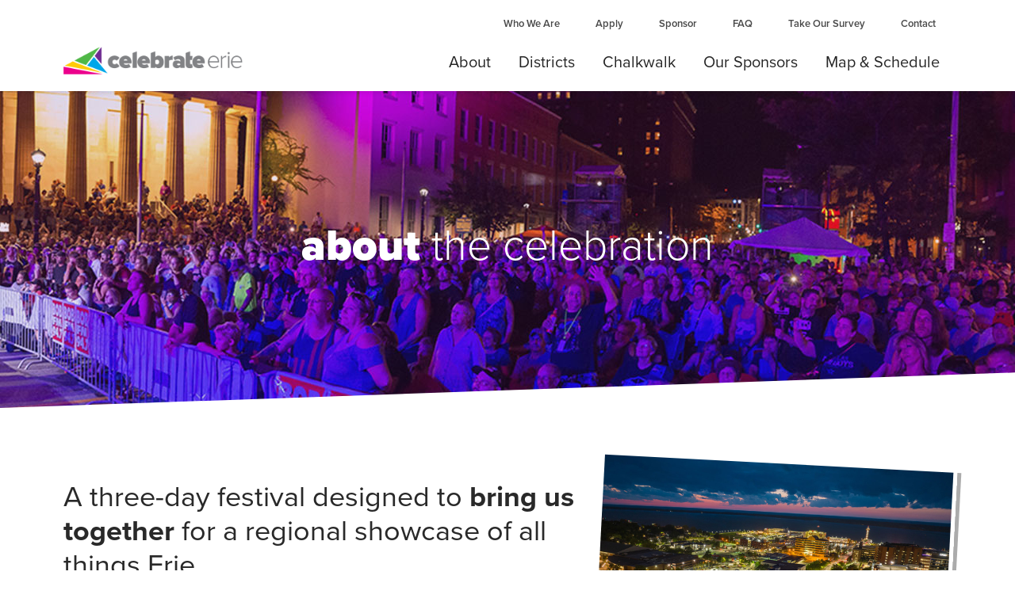

--- FILE ---
content_type: text/html; charset=UTF-8
request_url: https://www.celebrateerie.com/about/
body_size: 47964
content:
<!doctype html>
<html lang="en-US">
<head>
	<meta charset="UTF-8">
	<meta name="viewport" content="width=device-width, initial-scale=1">
	<link rel="profile" href="https://gmpg.org/xfn/11">
	
		
<link rel="icon" type="image/x-icon" href="https://www.celebrateerie.com/wp-content/themes/customtheme/favicon.ico">
<link rel="apple-touch-icon-precomposed" href="https://www.celebrateerie.com/wp-content/themes/customtheme/apple-touch-icon.png">
	
<!-- Google Tag Manager -->
<script>(function(w,d,s,l,i){w[l]=w[l]||[];w[l].push({'gtm.start':
new Date().getTime(),event:'gtm.js'});var f=d.getElementsByTagName(s)[0],
j=d.createElement(s),dl=l!='dataLayer'?'&l='+l:'';j.async=true;j.src=
'https://www.googletagmanager.com/gtm.js?id='+i+dl;f.parentNode.insertBefore(j,f);
})(window,document,'script','dataLayer','GTM-NG3G7RT');</script>
<!-- End Google Tag Manager -->
	

	<meta name='robots' content='index, follow, max-image-preview:large, max-snippet:-1, max-video-preview:-1' />
	<style>img:is([sizes="auto" i], [sizes^="auto," i]) { contain-intrinsic-size: 3000px 1500px }</style>
	
	<!-- This site is optimized with the Yoast SEO plugin v25.9 - https://yoast.com/wordpress/plugins/seo/ -->
	<title>About - CelebrateErie</title>
	<link rel="canonical" href="https://www.celebrateerie.com/about/" />
	<meta property="og:locale" content="en_US" />
	<meta property="og:type" content="article" />
	<meta property="og:title" content="About - CelebrateErie" />
	<meta property="og:description" content="A three-day festival designed to bring us together for a regional showcase of all things Erie. Family District—family-friendly entertainment and hands-on activities designed to engage both children and adults through [&hellip;]" />
	<meta property="og:url" content="https://www.celebrateerie.com/about/" />
	<meta property="og:site_name" content="CelebrateErie" />
	<meta property="article:modified_time" content="2024-11-19T19:40:57+00:00" />
	<meta property="og:image" content="https://www.celebrateerie.com/wp-content/uploads/2024/05/2023_CE_Crowd_04-1.jpg" />
	<meta property="og:image:width" content="1200" />
	<meta property="og:image:height" content="800" />
	<meta property="og:image:type" content="image/jpeg" />
	<meta name="twitter:card" content="summary_large_image" />
	<meta name="twitter:label1" content="Est. reading time" />
	<meta name="twitter:data1" content="2 minutes" />
	<script type="application/ld+json" class="yoast-schema-graph">{"@context":"https://schema.org","@graph":[{"@type":"WebPage","@id":"https://www.celebrateerie.com/about/","url":"https://www.celebrateerie.com/about/","name":"About - CelebrateErie","isPartOf":{"@id":"https://www.celebrateerie.com/#website"},"primaryImageOfPage":{"@id":"https://www.celebrateerie.com/about/#primaryimage"},"image":{"@id":"https://www.celebrateerie.com/about/#primaryimage"},"thumbnailUrl":"https://www.celebrateerie.com/wp-content/uploads/2024/05/2023_CE_Crowd_04-1-450x300.jpg","datePublished":"2018-04-01T23:15:30+00:00","dateModified":"2024-11-19T19:40:57+00:00","breadcrumb":{"@id":"https://www.celebrateerie.com/about/#breadcrumb"},"inLanguage":"en-US","potentialAction":[{"@type":"ReadAction","target":["https://www.celebrateerie.com/about/"]}]},{"@type":"ImageObject","inLanguage":"en-US","@id":"https://www.celebrateerie.com/about/#primaryimage","url":"https://www.celebrateerie.com/wp-content/uploads/2024/05/2023_CE_Crowd_04-1.jpg","contentUrl":"https://www.celebrateerie.com/wp-content/uploads/2024/05/2023_CE_Crowd_04-1.jpg","width":1200,"height":800},{"@type":"BreadcrumbList","@id":"https://www.celebrateerie.com/about/#breadcrumb","itemListElement":[{"@type":"ListItem","position":1,"name":"Home","item":"https://www.celebrateerie.com/"},{"@type":"ListItem","position":2,"name":"About"}]},{"@type":"WebSite","@id":"https://www.celebrateerie.com/#website","url":"https://www.celebrateerie.com/","name":"CelebrateErie","description":"2025","potentialAction":[{"@type":"SearchAction","target":{"@type":"EntryPoint","urlTemplate":"https://www.celebrateerie.com/?s={search_term_string}"},"query-input":{"@type":"PropertyValueSpecification","valueRequired":true,"valueName":"search_term_string"}}],"inLanguage":"en-US"}]}</script>
	<!-- / Yoast SEO plugin. -->


<link rel='dns-prefetch' href='//ajax.googleapis.com' />
<link rel='dns-prefetch' href='//cdn.jsdelivr.net' />
<link rel='dns-prefetch' href='//stats.wp.com' />
<link rel='dns-prefetch' href='//use.typekit.net' />
<link rel='dns-prefetch' href='//v0.wordpress.com' />
<link rel="alternate" type="application/rss+xml" title="CelebrateErie &raquo; Feed" href="https://www.celebrateerie.com/feed/" />
<link rel="alternate" type="application/rss+xml" title="CelebrateErie &raquo; Comments Feed" href="https://www.celebrateerie.com/comments/feed/" />
<script>
window._wpemojiSettings = {"baseUrl":"https:\/\/s.w.org\/images\/core\/emoji\/16.0.1\/72x72\/","ext":".png","svgUrl":"https:\/\/s.w.org\/images\/core\/emoji\/16.0.1\/svg\/","svgExt":".svg","source":{"concatemoji":"https:\/\/www.celebrateerie.com\/wp-includes\/js\/wp-emoji-release.min.js?ver=6.8.3"}};
/*! This file is auto-generated */
!function(s,n){var o,i,e;function c(e){try{var t={supportTests:e,timestamp:(new Date).valueOf()};sessionStorage.setItem(o,JSON.stringify(t))}catch(e){}}function p(e,t,n){e.clearRect(0,0,e.canvas.width,e.canvas.height),e.fillText(t,0,0);var t=new Uint32Array(e.getImageData(0,0,e.canvas.width,e.canvas.height).data),a=(e.clearRect(0,0,e.canvas.width,e.canvas.height),e.fillText(n,0,0),new Uint32Array(e.getImageData(0,0,e.canvas.width,e.canvas.height).data));return t.every(function(e,t){return e===a[t]})}function u(e,t){e.clearRect(0,0,e.canvas.width,e.canvas.height),e.fillText(t,0,0);for(var n=e.getImageData(16,16,1,1),a=0;a<n.data.length;a++)if(0!==n.data[a])return!1;return!0}function f(e,t,n,a){switch(t){case"flag":return n(e,"\ud83c\udff3\ufe0f\u200d\u26a7\ufe0f","\ud83c\udff3\ufe0f\u200b\u26a7\ufe0f")?!1:!n(e,"\ud83c\udde8\ud83c\uddf6","\ud83c\udde8\u200b\ud83c\uddf6")&&!n(e,"\ud83c\udff4\udb40\udc67\udb40\udc62\udb40\udc65\udb40\udc6e\udb40\udc67\udb40\udc7f","\ud83c\udff4\u200b\udb40\udc67\u200b\udb40\udc62\u200b\udb40\udc65\u200b\udb40\udc6e\u200b\udb40\udc67\u200b\udb40\udc7f");case"emoji":return!a(e,"\ud83e\udedf")}return!1}function g(e,t,n,a){var r="undefined"!=typeof WorkerGlobalScope&&self instanceof WorkerGlobalScope?new OffscreenCanvas(300,150):s.createElement("canvas"),o=r.getContext("2d",{willReadFrequently:!0}),i=(o.textBaseline="top",o.font="600 32px Arial",{});return e.forEach(function(e){i[e]=t(o,e,n,a)}),i}function t(e){var t=s.createElement("script");t.src=e,t.defer=!0,s.head.appendChild(t)}"undefined"!=typeof Promise&&(o="wpEmojiSettingsSupports",i=["flag","emoji"],n.supports={everything:!0,everythingExceptFlag:!0},e=new Promise(function(e){s.addEventListener("DOMContentLoaded",e,{once:!0})}),new Promise(function(t){var n=function(){try{var e=JSON.parse(sessionStorage.getItem(o));if("object"==typeof e&&"number"==typeof e.timestamp&&(new Date).valueOf()<e.timestamp+604800&&"object"==typeof e.supportTests)return e.supportTests}catch(e){}return null}();if(!n){if("undefined"!=typeof Worker&&"undefined"!=typeof OffscreenCanvas&&"undefined"!=typeof URL&&URL.createObjectURL&&"undefined"!=typeof Blob)try{var e="postMessage("+g.toString()+"("+[JSON.stringify(i),f.toString(),p.toString(),u.toString()].join(",")+"));",a=new Blob([e],{type:"text/javascript"}),r=new Worker(URL.createObjectURL(a),{name:"wpTestEmojiSupports"});return void(r.onmessage=function(e){c(n=e.data),r.terminate(),t(n)})}catch(e){}c(n=g(i,f,p,u))}t(n)}).then(function(e){for(var t in e)n.supports[t]=e[t],n.supports.everything=n.supports.everything&&n.supports[t],"flag"!==t&&(n.supports.everythingExceptFlag=n.supports.everythingExceptFlag&&n.supports[t]);n.supports.everythingExceptFlag=n.supports.everythingExceptFlag&&!n.supports.flag,n.DOMReady=!1,n.readyCallback=function(){n.DOMReady=!0}}).then(function(){return e}).then(function(){var e;n.supports.everything||(n.readyCallback(),(e=n.source||{}).concatemoji?t(e.concatemoji):e.wpemoji&&e.twemoji&&(t(e.twemoji),t(e.wpemoji)))}))}((window,document),window._wpemojiSettings);
</script>
<style id='wp-emoji-styles-inline-css'>

	img.wp-smiley, img.emoji {
		display: inline !important;
		border: none !important;
		box-shadow: none !important;
		height: 1em !important;
		width: 1em !important;
		margin: 0 0.07em !important;
		vertical-align: -0.1em !important;
		background: none !important;
		padding: 0 !important;
	}
</style>
<link rel='stylesheet' id='wp-block-library-css' href='https://www.celebrateerie.com/wp-includes/css/dist/block-library/style.min.css?ver=6.8.3' media='all' />
<style id='classic-theme-styles-inline-css'>
/*! This file is auto-generated */
.wp-block-button__link{color:#fff;background-color:#32373c;border-radius:9999px;box-shadow:none;text-decoration:none;padding:calc(.667em + 2px) calc(1.333em + 2px);font-size:1.125em}.wp-block-file__button{background:#32373c;color:#fff;text-decoration:none}
</style>
<link rel='stylesheet' id='mediaelement-css' href='https://www.celebrateerie.com/wp-includes/js/mediaelement/mediaelementplayer-legacy.min.css?ver=4.2.17' media='all' />
<link rel='stylesheet' id='wp-mediaelement-css' href='https://www.celebrateerie.com/wp-includes/js/mediaelement/wp-mediaelement.min.css?ver=6.8.3' media='all' />
<style id='jetpack-sharing-buttons-style-inline-css'>
.jetpack-sharing-buttons__services-list{display:flex;flex-direction:row;flex-wrap:wrap;gap:0;list-style-type:none;margin:5px;padding:0}.jetpack-sharing-buttons__services-list.has-small-icon-size{font-size:12px}.jetpack-sharing-buttons__services-list.has-normal-icon-size{font-size:16px}.jetpack-sharing-buttons__services-list.has-large-icon-size{font-size:24px}.jetpack-sharing-buttons__services-list.has-huge-icon-size{font-size:36px}@media print{.jetpack-sharing-buttons__services-list{display:none!important}}.editor-styles-wrapper .wp-block-jetpack-sharing-buttons{gap:0;padding-inline-start:0}ul.jetpack-sharing-buttons__services-list.has-background{padding:1.25em 2.375em}
</style>
<style id='global-styles-inline-css'>
:root{--wp--preset--aspect-ratio--square: 1;--wp--preset--aspect-ratio--4-3: 4/3;--wp--preset--aspect-ratio--3-4: 3/4;--wp--preset--aspect-ratio--3-2: 3/2;--wp--preset--aspect-ratio--2-3: 2/3;--wp--preset--aspect-ratio--16-9: 16/9;--wp--preset--aspect-ratio--9-16: 9/16;--wp--preset--color--black: #000000;--wp--preset--color--cyan-bluish-gray: #abb8c3;--wp--preset--color--white: #ffffff;--wp--preset--color--pale-pink: #f78da7;--wp--preset--color--vivid-red: #cf2e2e;--wp--preset--color--luminous-vivid-orange: #ff6900;--wp--preset--color--luminous-vivid-amber: #fcb900;--wp--preset--color--light-green-cyan: #7bdcb5;--wp--preset--color--vivid-green-cyan: #00d084;--wp--preset--color--pale-cyan-blue: #8ed1fc;--wp--preset--color--vivid-cyan-blue: #0693e3;--wp--preset--color--vivid-purple: #9b51e0;--wp--preset--gradient--vivid-cyan-blue-to-vivid-purple: linear-gradient(135deg,rgba(6,147,227,1) 0%,rgb(155,81,224) 100%);--wp--preset--gradient--light-green-cyan-to-vivid-green-cyan: linear-gradient(135deg,rgb(122,220,180) 0%,rgb(0,208,130) 100%);--wp--preset--gradient--luminous-vivid-amber-to-luminous-vivid-orange: linear-gradient(135deg,rgba(252,185,0,1) 0%,rgba(255,105,0,1) 100%);--wp--preset--gradient--luminous-vivid-orange-to-vivid-red: linear-gradient(135deg,rgba(255,105,0,1) 0%,rgb(207,46,46) 100%);--wp--preset--gradient--very-light-gray-to-cyan-bluish-gray: linear-gradient(135deg,rgb(238,238,238) 0%,rgb(169,184,195) 100%);--wp--preset--gradient--cool-to-warm-spectrum: linear-gradient(135deg,rgb(74,234,220) 0%,rgb(151,120,209) 20%,rgb(207,42,186) 40%,rgb(238,44,130) 60%,rgb(251,105,98) 80%,rgb(254,248,76) 100%);--wp--preset--gradient--blush-light-purple: linear-gradient(135deg,rgb(255,206,236) 0%,rgb(152,150,240) 100%);--wp--preset--gradient--blush-bordeaux: linear-gradient(135deg,rgb(254,205,165) 0%,rgb(254,45,45) 50%,rgb(107,0,62) 100%);--wp--preset--gradient--luminous-dusk: linear-gradient(135deg,rgb(255,203,112) 0%,rgb(199,81,192) 50%,rgb(65,88,208) 100%);--wp--preset--gradient--pale-ocean: linear-gradient(135deg,rgb(255,245,203) 0%,rgb(182,227,212) 50%,rgb(51,167,181) 100%);--wp--preset--gradient--electric-grass: linear-gradient(135deg,rgb(202,248,128) 0%,rgb(113,206,126) 100%);--wp--preset--gradient--midnight: linear-gradient(135deg,rgb(2,3,129) 0%,rgb(40,116,252) 100%);--wp--preset--font-size--small: 13px;--wp--preset--font-size--medium: 20px;--wp--preset--font-size--large: 36px;--wp--preset--font-size--x-large: 42px;--wp--preset--spacing--20: 0.44rem;--wp--preset--spacing--30: 0.67rem;--wp--preset--spacing--40: 1rem;--wp--preset--spacing--50: 1.5rem;--wp--preset--spacing--60: 2.25rem;--wp--preset--spacing--70: 3.38rem;--wp--preset--spacing--80: 5.06rem;--wp--preset--shadow--natural: 6px 6px 9px rgba(0, 0, 0, 0.2);--wp--preset--shadow--deep: 12px 12px 50px rgba(0, 0, 0, 0.4);--wp--preset--shadow--sharp: 6px 6px 0px rgba(0, 0, 0, 0.2);--wp--preset--shadow--outlined: 6px 6px 0px -3px rgba(255, 255, 255, 1), 6px 6px rgba(0, 0, 0, 1);--wp--preset--shadow--crisp: 6px 6px 0px rgba(0, 0, 0, 1);}:where(.is-layout-flex){gap: 0.5em;}:where(.is-layout-grid){gap: 0.5em;}body .is-layout-flex{display: flex;}.is-layout-flex{flex-wrap: wrap;align-items: center;}.is-layout-flex > :is(*, div){margin: 0;}body .is-layout-grid{display: grid;}.is-layout-grid > :is(*, div){margin: 0;}:where(.wp-block-columns.is-layout-flex){gap: 2em;}:where(.wp-block-columns.is-layout-grid){gap: 2em;}:where(.wp-block-post-template.is-layout-flex){gap: 1.25em;}:where(.wp-block-post-template.is-layout-grid){gap: 1.25em;}.has-black-color{color: var(--wp--preset--color--black) !important;}.has-cyan-bluish-gray-color{color: var(--wp--preset--color--cyan-bluish-gray) !important;}.has-white-color{color: var(--wp--preset--color--white) !important;}.has-pale-pink-color{color: var(--wp--preset--color--pale-pink) !important;}.has-vivid-red-color{color: var(--wp--preset--color--vivid-red) !important;}.has-luminous-vivid-orange-color{color: var(--wp--preset--color--luminous-vivid-orange) !important;}.has-luminous-vivid-amber-color{color: var(--wp--preset--color--luminous-vivid-amber) !important;}.has-light-green-cyan-color{color: var(--wp--preset--color--light-green-cyan) !important;}.has-vivid-green-cyan-color{color: var(--wp--preset--color--vivid-green-cyan) !important;}.has-pale-cyan-blue-color{color: var(--wp--preset--color--pale-cyan-blue) !important;}.has-vivid-cyan-blue-color{color: var(--wp--preset--color--vivid-cyan-blue) !important;}.has-vivid-purple-color{color: var(--wp--preset--color--vivid-purple) !important;}.has-black-background-color{background-color: var(--wp--preset--color--black) !important;}.has-cyan-bluish-gray-background-color{background-color: var(--wp--preset--color--cyan-bluish-gray) !important;}.has-white-background-color{background-color: var(--wp--preset--color--white) !important;}.has-pale-pink-background-color{background-color: var(--wp--preset--color--pale-pink) !important;}.has-vivid-red-background-color{background-color: var(--wp--preset--color--vivid-red) !important;}.has-luminous-vivid-orange-background-color{background-color: var(--wp--preset--color--luminous-vivid-orange) !important;}.has-luminous-vivid-amber-background-color{background-color: var(--wp--preset--color--luminous-vivid-amber) !important;}.has-light-green-cyan-background-color{background-color: var(--wp--preset--color--light-green-cyan) !important;}.has-vivid-green-cyan-background-color{background-color: var(--wp--preset--color--vivid-green-cyan) !important;}.has-pale-cyan-blue-background-color{background-color: var(--wp--preset--color--pale-cyan-blue) !important;}.has-vivid-cyan-blue-background-color{background-color: var(--wp--preset--color--vivid-cyan-blue) !important;}.has-vivid-purple-background-color{background-color: var(--wp--preset--color--vivid-purple) !important;}.has-black-border-color{border-color: var(--wp--preset--color--black) !important;}.has-cyan-bluish-gray-border-color{border-color: var(--wp--preset--color--cyan-bluish-gray) !important;}.has-white-border-color{border-color: var(--wp--preset--color--white) !important;}.has-pale-pink-border-color{border-color: var(--wp--preset--color--pale-pink) !important;}.has-vivid-red-border-color{border-color: var(--wp--preset--color--vivid-red) !important;}.has-luminous-vivid-orange-border-color{border-color: var(--wp--preset--color--luminous-vivid-orange) !important;}.has-luminous-vivid-amber-border-color{border-color: var(--wp--preset--color--luminous-vivid-amber) !important;}.has-light-green-cyan-border-color{border-color: var(--wp--preset--color--light-green-cyan) !important;}.has-vivid-green-cyan-border-color{border-color: var(--wp--preset--color--vivid-green-cyan) !important;}.has-pale-cyan-blue-border-color{border-color: var(--wp--preset--color--pale-cyan-blue) !important;}.has-vivid-cyan-blue-border-color{border-color: var(--wp--preset--color--vivid-cyan-blue) !important;}.has-vivid-purple-border-color{border-color: var(--wp--preset--color--vivid-purple) !important;}.has-vivid-cyan-blue-to-vivid-purple-gradient-background{background: var(--wp--preset--gradient--vivid-cyan-blue-to-vivid-purple) !important;}.has-light-green-cyan-to-vivid-green-cyan-gradient-background{background: var(--wp--preset--gradient--light-green-cyan-to-vivid-green-cyan) !important;}.has-luminous-vivid-amber-to-luminous-vivid-orange-gradient-background{background: var(--wp--preset--gradient--luminous-vivid-amber-to-luminous-vivid-orange) !important;}.has-luminous-vivid-orange-to-vivid-red-gradient-background{background: var(--wp--preset--gradient--luminous-vivid-orange-to-vivid-red) !important;}.has-very-light-gray-to-cyan-bluish-gray-gradient-background{background: var(--wp--preset--gradient--very-light-gray-to-cyan-bluish-gray) !important;}.has-cool-to-warm-spectrum-gradient-background{background: var(--wp--preset--gradient--cool-to-warm-spectrum) !important;}.has-blush-light-purple-gradient-background{background: var(--wp--preset--gradient--blush-light-purple) !important;}.has-blush-bordeaux-gradient-background{background: var(--wp--preset--gradient--blush-bordeaux) !important;}.has-luminous-dusk-gradient-background{background: var(--wp--preset--gradient--luminous-dusk) !important;}.has-pale-ocean-gradient-background{background: var(--wp--preset--gradient--pale-ocean) !important;}.has-electric-grass-gradient-background{background: var(--wp--preset--gradient--electric-grass) !important;}.has-midnight-gradient-background{background: var(--wp--preset--gradient--midnight) !important;}.has-small-font-size{font-size: var(--wp--preset--font-size--small) !important;}.has-medium-font-size{font-size: var(--wp--preset--font-size--medium) !important;}.has-large-font-size{font-size: var(--wp--preset--font-size--large) !important;}.has-x-large-font-size{font-size: var(--wp--preset--font-size--x-large) !important;}
:where(.wp-block-post-template.is-layout-flex){gap: 1.25em;}:where(.wp-block-post-template.is-layout-grid){gap: 1.25em;}
:where(.wp-block-columns.is-layout-flex){gap: 2em;}:where(.wp-block-columns.is-layout-grid){gap: 2em;}
:root :where(.wp-block-pullquote){font-size: 1.5em;line-height: 1.6;}
</style>
<link rel='stylesheet' id='customtheme-style-css' href='https://www.celebrateerie.com/wp-content/themes/customtheme/style.css?ver=1.0.0' media='all' />
<link rel='stylesheet' id='typekit-css' href='//use.typekit.net/iev5vlk.css?ver=6.8.3' media='all' />
<link rel='stylesheet' id='fancybox-css' href='//cdn.jsdelivr.net/npm/@fancyapps/ui/dist/fancybox.css?ver=1.0' media='all' />
<link rel='stylesheet' id='home-css' href='https://www.celebrateerie.com/wp-content/themes/customtheme/css/home.css?ver=1.0' media='all' />
<link rel='stylesheet' id='grid-css' href='https://www.celebrateerie.com/wp-content/themes/customtheme/css/grid.css?ver=1.0' media='all' />
<link rel='stylesheet' id='general-css' href='https://www.celebrateerie.com/wp-content/themes/customtheme/css/general.css?ver=1.0' media='all' />
<link rel='stylesheet' id='custom-css' href='https://www.celebrateerie.com/wp-content/themes/customtheme/css/layout.css?ver=1.1' media='all' />
<link rel='stylesheet' id='blog-css' href='https://www.celebrateerie.com/wp-content/themes/customtheme/css/blog.css?ver=1.0' media='all' />
<link rel='stylesheet' id='responsive-css' href='https://www.celebrateerie.com/wp-content/themes/customtheme/css/responsive.css?ver=1.0' media='all' />
<script src="https://ajax.googleapis.com/ajax/libs/jquery/3.4.0/jquery.min.js" id="jquery-js"></script>
<link rel="https://api.w.org/" href="https://www.celebrateerie.com/wp-json/" /><link rel="alternate" title="JSON" type="application/json" href="https://www.celebrateerie.com/wp-json/wp/v2/pages/95" /><link rel="EditURI" type="application/rsd+xml" title="RSD" href="https://www.celebrateerie.com/xmlrpc.php?rsd" />
<meta name="generator" content="WordPress 6.8.3" />
<link rel='shortlink' href='https://wp.me/Pa3WB9-1x' />
<link rel="alternate" title="oEmbed (JSON)" type="application/json+oembed" href="https://www.celebrateerie.com/wp-json/oembed/1.0/embed?url=https%3A%2F%2Fwww.celebrateerie.com%2Fabout%2F" />
<link rel="alternate" title="oEmbed (XML)" type="text/xml+oembed" href="https://www.celebrateerie.com/wp-json/oembed/1.0/embed?url=https%3A%2F%2Fwww.celebrateerie.com%2Fabout%2F&#038;format=xml" />
	<style>img#wpstats{display:none}</style>
		<link rel="preconnect" href="https://fonts.gstatic.com/" crossorigin><link rel="preconnect" href="https://fonts.googleapis.com/" crossorigin>	
	<!-- additional code - top -->



		
	
</head>

<body class="wp-singular page-template-default page page-id-95 wp-theme-customtheme" ontouchstart="" onmouseover="">
<!-- Google Tag Manager (noscript) -->
<noscript><iframe src="https://www.googletagmanager.com/ns.html?id=GTM-NG3G7RT"
height="0" width="0" style="display:none;visibility:hidden"></iframe></noscript>
<!-- End Google Tag Manager (noscript) -->
<div id="wrapper">
	
<header id="header-group">
	
	<div class="mobile-header"><a class="ToggleMenu Open" href="#"></a>
		<div class="logowrap"><a href="https://www.celebrateerie.com"><img src="https://www.celebrateerie.com/wp-content/themes/customtheme/images/logo.png" alt="CelebrateErie"></a></div>
 	</div>
	
	<div id="header" role="banner">
		<div class="inner">
				<div class="header-logo"><a href="https://www.celebrateerie.com"></a></div> 
		
		<div class="top-menu">
				<ul id="menu-top-menu" class="menu"><li id="menu-item-2990" class="menu-item menu-item-type-post_type menu-item-object-page menu-item-2990"><a href="https://www.celebrateerie.com/who-we-are/">Who We Are</a></li>
<li id="menu-item-1493" class="menu-item menu-item-type-post_type menu-item-object-page menu-item-1493"><a href="https://www.celebrateerie.com/apply/">Apply</a></li>
<li id="menu-item-2815" class="menu-item menu-item-type-custom menu-item-object-custom menu-item-has-children menu-item-2815"><a href="#">Sponsor</a>
<ul class="sub-menu">
	<li id="menu-item-1521" class="menu-item menu-item-type-post_type menu-item-object-page menu-item-1521"><a href="https://www.celebrateerie.com/sponsor/">Event Sponsor</a></li>
	<li id="menu-item-2817" class="menu-item menu-item-type-custom menu-item-object-custom menu-item-2817"><a target="_blank" href="https://go.citygrows.com/celebraterie/celebrateerie-chalkwalk-mural-sponsorship-request">Chalkwalk Mural Sponsor</a></li>
</ul>
</li>
<li id="menu-item-1526" class="menu-item menu-item-type-post_type menu-item-object-page menu-item-1526"><a href="https://www.celebrateerie.com/faq/">FAQ</a></li>
<li id="menu-item-2971" class="menu-item menu-item-type-post_type menu-item-object-page menu-item-2971"><a href="https://survey.mooreopinions.com/s3/CelebrateErie-2025-Survey">Take Our Survey</a></li>
<li id="menu-item-1494" class="menu-item menu-item-type-post_type menu-item-object-page menu-item-1494"><a href="https://www.celebrateerie.com/contact/">Contact</a></li>
</ul>		</div>
			
			

		
		
				<nav id="nav" role="navigation">
				<ul id="menu-nav-menu" class="menu"><li id="menu-item-1492" class="menu-item menu-item-type-post_type menu-item-object-page current-menu-item page_item page-item-95 current_page_item menu-item-1492"><a href="https://www.celebrateerie.com/about/" aria-current="page">About</a></li>
<li id="menu-item-1489" class="default-pointer menu-item menu-item-type-custom menu-item-object-custom menu-item-has-children menu-item-1489"><a href="#">Districts</a>
<ul class="sub-menu">
	<li id="menu-item-1509" class="menu-item menu-item-type-post_type menu-item-object-page menu-item-1509"><a href="https://www.celebrateerie.com/celebrate-music/">Celebrate Music</a></li>
	<li id="menu-item-1514" class="menu-item menu-item-type-post_type menu-item-object-page menu-item-1514"><a href="https://www.celebrateerie.com/celebrate-art/">Celebrate Art</a></li>
	<li id="menu-item-1512" class="menu-item menu-item-type-post_type menu-item-object-page menu-item-1512"><a href="https://www.celebrateerie.com/celebrate-culture/">Celebrate Culture</a></li>
	<li id="menu-item-1510" class="menu-item menu-item-type-post_type menu-item-object-page menu-item-1510"><a href="https://www.celebrateerie.com/celebrate-food/">Celebrate Food</a></li>
	<li id="menu-item-1511" class="menu-item menu-item-type-post_type menu-item-object-page menu-item-1511"><a href="https://www.celebrateerie.com/celebrate-family/">Celebrate Family</a></li>
	<li id="menu-item-1513" class="menu-item menu-item-type-post_type menu-item-object-page menu-item-1513"><a href="https://www.celebrateerie.com/celebrate-business/">Celebrate Business</a></li>
</ul>
</li>
<li id="menu-item-1488" class="menu-item menu-item-type-post_type menu-item-object-page menu-item-1488"><a href="https://www.celebrateerie.com/chalkwalk-gallery/">Chalkwalk</a></li>
<li id="menu-item-1524" class="menu-item menu-item-type-post_type menu-item-object-page menu-item-1524"><a href="https://www.celebrateerie.com/our-sponsors/">Our Sponsors</a></li>
<li id="menu-item-2972" class="menu-item menu-item-type-post_type menu-item-object-page menu-item-2972"><a target="_blank" href="https://www.celebrateerie.com/wp-content/uploads/2025/08/2025_CE_Map_Digital_V2.pdf#new_tab">Map &#038; Schedule</a></li>
</ul>			</nav>
				
		</div>
		</div>
	
	
	
	
</header>
	
<div id="headerspacer"></div>


	
	
	
		
<article id="post-95" class="post-95 page type-page status-publish hentry" style="overflow: hidden;">
	
	
	
	<div id="internal-banner" class=" none" style="background-image:url('https://www.celebrateerie.com/wp-content/uploads/2022/03/crowd-banner.jpg');background-color: #000000">	
	
	
	
	<div class="inner">
	<div class="internal-banner-content">
		
			
					
		
								<h1><strong>about</strong> the celebration</h1>											
		</div>
	</div>
</div>


	
	


	
<div id="content-wrap" class="slanted top ">
	
	
	
	
	
	<div class="inner">
			
	<div class="section">
			<p><img fetchpriority="high" decoding="async" src="https://www.celebrateerie.com/wp-content/uploads/2024/05/2023_CE_Crowd_04-1-450x300.jpg" alt="" width="450" height="300" class="styled-image alignright size-content-image-size wp-image-2450" srcset="https://www.celebrateerie.com/wp-content/uploads/2024/05/2023_CE_Crowd_04-1-450x300.jpg 450w, https://www.celebrateerie.com/wp-content/uploads/2024/05/2023_CE_Crowd_04-1-300x200.jpg 300w, https://www.celebrateerie.com/wp-content/uploads/2024/05/2023_CE_Crowd_04-1-1024x683.jpg 1024w, https://www.celebrateerie.com/wp-content/uploads/2024/05/2023_CE_Crowd_04-1-768x512.jpg 768w, https://www.celebrateerie.com/wp-content/uploads/2024/05/2023_CE_Crowd_04-1.jpg 1200w" sizes="(max-width: 450px) 100vw, 450px" /></p>
<h2>A three-day festival designed to <strong>bring us together</strong> for a regional showcase of all things Erie.</h2>
<ul>
<li><strong><span class="heavy">Family District</span>—</strong>family-friendly entertainment and hands-on activities designed to engage both children and adults through wellness, learning, and the arts.</li>
<li><strong><span class="heavy">Marketplace</span>—</strong>two blocks dedicated to business and art in the Erie region, highlighting homegrown shops, businesses, artists, and artisan vendors showcasing products, artwork, and services.</li>
<li><strong><span class="heavy">Culture District</span>—</strong>a true multicultural marketplace of international food, artisans, and performances celebrating Erie’s diverse communities.</li>
<li><strong><span class="heavy">Food District</span>—</strong>a taste of Erie’s best food and drinks from our hometown food trucks, restaurants, distributors, brewers, winemakers, and distillers.</li>
<li><strong><span class="heavy">Mainstage</span>—</strong>the largest free music concerts in the region, hosting three nights of world-class musical acts and local opening acts.</li>
<li><strong><span class="heavy">Chalkwalk</span>—</strong>local artists come together to color State Street alive with nearly 30 vibrant chalk murals the length of a city block.</li>
<li><strong><span class="heavy">District Stages</span>—</strong>three unique stages showcasing Erie’s talented musicians, dancers, and other performing artists.</li>
<li><strong><span class="heavy">Hometown Vendors</span>—</strong>artisan, retail, and food merchants located throughout the event for attendees to purchase local goods from local vendors.</li>
</ul>
	</div>
	
		
		
	</div>
</div>	
		

		
		
		

<div class="gallery-wrap">
	<div class="inner">
		
			
			
	 <ul class="gallery-group ">
		
		 		<li><a data-fancybox="gallery" href="https://www.celebrateerie.com/wp-content/uploads/2024/05/2023_CE_Crowd_04-1.jpg" class="image-link"><img src="https://www.celebrateerie.com/wp-content/uploads/2024/05/2023_CE_Crowd_04-1.jpg" alt="2023_CE_Crowd_04"></a></li>
					
		 	
		 		<li><a data-fancybox="gallery" href="https://www.celebrateerie.com/wp-content/uploads/2024/05/2023_CE_Crowd_05-1.jpg" class="image-link"><img src="https://www.celebrateerie.com/wp-content/uploads/2024/05/2023_CE_Crowd_05-1.jpg" alt="2023_CE_Crowd_05"></a></li>
					
		 	
		 		<li><a data-fancybox="gallery" href="https://www.celebrateerie.com/wp-content/uploads/2024/05/2023_CE_Crowd_06-1.jpg" class="image-link"><img src="https://www.celebrateerie.com/wp-content/uploads/2024/05/2023_CE_Crowd_06-1.jpg" alt="2023_CE_Crowd_06"></a></li>
					
		 	
		 		<li><a data-fancybox="gallery" href="https://www.celebrateerie.com/wp-content/uploads/2024/05/2023_CE_Crowd_01-1.jpg" class="image-link"><img src="https://www.celebrateerie.com/wp-content/uploads/2024/05/2023_CE_Crowd_01-1.jpg" alt="2023_CE_Crowd_01"></a></li>
					
		 	
		 		<li><a data-fancybox="gallery" href="https://www.celebrateerie.com/wp-content/uploads/2024/05/2023_CE_Crowd_02-1.jpg" class="image-link"><img src="https://www.celebrateerie.com/wp-content/uploads/2024/05/2023_CE_Crowd_02-1.jpg" alt="2023_CE_Crowd_02"></a></li>
					
		 	
		 		<li><a data-fancybox="gallery" href="https://www.celebrateerie.com/wp-content/uploads/2024/05/2023_CE_Crowd_03-1.jpg" class="image-link"><img src="https://www.celebrateerie.com/wp-content/uploads/2024/05/2023_CE_Crowd_03-1.jpg" alt="2023_CE_Crowd_03"></a></li>
					
		 		</ul>
			
		
</div>
</div>





		
		
			
		
		
	
</article><!-- #post-95 -->





</div><!-- #page -->



<div class="district-wrap ">
	
<div class="district-box music">
<div class="district-box-content">
<h2>celebrate <strong>music</strong></h2>
<div class="info">
<p>Local and regional musical acts of all genres, followed by national headlining acts.</p>
<p><a href="/celebrate-music/" class="btn purple">Learn More</a></p>
</div>
</div>
</div>
	
<div class="district-box art">
<div class="district-box-content">
<h2>celebrate <strong>art</strong></h2>
<div class="info">
<p>A display of our region’s visual arts, interactive demonstrations, and artisan vendors.</p>
<p><a href="/celebrate-art/" class="btn">Learn More</a></p>
</div>
</div>
</div>
	
<div class="district-box culture">
<div class="district-box-content">
<h2>celebrate <strong>culture</strong></h2>
<div class="info">
<p>Diverse sights, sounds and tastes from the international cultures that call Erie their home.</p>
<p><a href="/celebrate-culture/" class="btn purple">Learn More</a></p>
</div>
</div>
</div>
	
	<div class="district-box food">
<div class="district-box-content">
<h2>celebrate <strong>food</strong></h2>
<div class="info">
<p>Unique cuisine from our region, from food trucks, to local dining, to locally made wine and craft beer.</p>
<p><a href="/celebrate-food/" class="btn yellow">Learn More</a></p>
</div>
</div>
</div>
	
	<div class="district-box family">
<div class="district-box-content">
<h2>celebrate <strong>family</strong></h2>
<div class="info">
<p>Engaging, family fun for children, teens, parents, and grandparents.</p>
<p><a href="/celebrate-family/" class="btn blue">Learn More</a></p>
</div>
</div>
</div>
	
	<div class="district-box business">
<div class="district-box-content">
<h2>celebrate <strong>business</strong></h2>
<div class="info">
<p>Erie’s hometown businesses and the people behind their success, all in one place.</p>
<p><a href="/celebrate-business/" class="btn green">Learn More</a></p>
</div>
</div>
</div>



</div>



<div class="section presentedby">
		
		<div class="inner">
		<h2>Thanks to Our Sponsors!</h2>
		<ul>
			<li><a href="https://www.highmark.com/" target="_blank"><img src="https://www.celebrateerie.com/wp-content/themes/customtheme/images/highmark-footer-logo.png" alt="Highmark"></a></li>
			<li><a href="https://www.ahn.org/" target="_blank"><img src="https://www.celebrateerie.com/wp-content/themes/customtheme/images/ahn-footer-logo.png" alt="AHN"></a></li>
		</ul>
	</div>
	
	
	<div class="logo-group">
	<div class="inner">
		
			
			
	 <ul class="logo-group">
		
		 		<li><a href="https://www.erieinsurance.com/" target="_blank"><img src="https://www.celebrateerie.com/wp-content/uploads/2024/07/Erie-Insurance.png" alt="Erie-Insurance"></a></li>
					
		 	
		 		<li><a href="https://www.vnetfiber.com/" target="_blank"><img src="https://www.celebrateerie.com/wp-content/uploads/2022/08/vnet-fiber-rgb.png" alt="vnet-fiber-rgb"></a></li>
					
		 	
		 		<li><a href="https://erieparking.com/" target="_blank"><img src="https://www.celebrateerie.com/wp-content/uploads/2025/08/Erie-Parking-Authority.png" alt="Erie Parking Authority"></a></li>
					
		 	
		 		<li><a href="https://www.ecgra.org/" target="_blank"><img src="https://www.celebrateerie.com/wp-content/uploads/2023/06/ECGRA.jpg" alt="ECGRA"></a></li>
					
		 	
		 		<li><a href="https://www.marquettesavings.bank/" target="_blank"><img src="https://www.celebrateerie.com/wp-content/uploads/2022/08/Marquette.png" alt="Marquette"></a></li>
					
		 	
		 		<li><a href="https://www.fnb-online.com/" target="_blank"><img src="https://www.celebrateerie.com/wp-content/uploads/2024/07/First-National-Bank-Logo.png" alt="First-National-Bank-Logo"></a></li>
					
		 	
		 		 <li><img src="https://www.celebrateerie.com/wp-content/uploads/2025/08/Schember-scaled.png" alt="Schember"></li>
					
		 	
		 		<li><a href="https://www.palottery.state.pa.us/" target="_blank"><img src="https://www.celebrateerie.com/wp-content/uploads/2022/08/pa-lottery.png" alt="pa-lottery"></a></li>
					
		 	
		 		<li><a href="https://www.sunbeltrentals.com/" target="_blank"><img src="https://www.celebrateerie.com/wp-content/uploads/2025/08/Sunbelt.png" alt="Sunbelt"></a></li>
					
		 	
		 		<li><a href="https://www.lamar.com/" target="_blank"><img src="https://www.celebrateerie.com/wp-content/uploads/2023/06/Lamar.png" alt="Lamar"></a></li>
					
		 	
		 		<li><a href="https://939thewolf.iheart.com/" target="_blank"><img src="https://www.celebrateerie.com/wp-content/uploads/2023/08/939TheWolfLogo.png" alt="939TheWolfLogo"></a></li>
					
		 	
		 		<li><a href="https://www.pnc.com/" target="_blank"><img src="https://www.celebrateerie.com/wp-content/uploads/2022/08/pnc.png" alt="pnc"></a></li>
					
		 	
		 		<li><a href="https://www.nationalfuel.com/" target="_blank"><img src="https://www.celebrateerie.com/wp-content/uploads/2022/08/National-Fuel.png" alt="National-Fuel"></a></li>
					
		 	
		 		<li><a href="https://www.logisticsplus.com/" target="_blank"><img src="https://www.celebrateerie.com/wp-content/uploads/2024/07/Logistics-Plus-Logo.png" alt="Logistics-Plus-Logo"></a></li>
					
		 	
		 		<li><a href="https://www.northwest.bank/" target="_blank"><img src="https://www.celebrateerie.com/wp-content/uploads/2022/08/NorthwestBankLogo.png" alt="NorthwestBankLogo"></a></li>
					
		 	
		 		<li><a href="https://www.moore-research.com/" target="_blank"><img src="https://www.celebrateerie.com/wp-content/uploads/2023/08/Moore_Logo_Horizontal_RGB.png" alt="Moore_Logo_Horizontal_RGB"></a></li>
					
		 	
		 		<li><a href="https://www.engeloneill.com/" target="_blank"><img src="https://www.celebrateerie.com/wp-content/uploads/2022/08/Engel-Oneill.png" alt="Engel-Oneill"></a></li>
					
		 	
		 		<li><a href="https://lsinsure.com/" target="_blank"><img src="https://www.celebrateerie.com/wp-content/uploads/2023/06/LS-Insurance.png" alt="LS-Insurance"></a></li>
					
		 	
		 		<li><a href="https://alleghenybeverage.co/" target="_blank"><img src="https://www.celebrateerie.com/wp-content/uploads/2023/06/Allegheny_Beverage_Logo.png" alt="Allegheny_Beverage_Logo"></a></li>
					
		 	
		 		<li><a href="https://www.lakeeriealetrail.com/" target="_blank"><img src="https://www.celebrateerie.com/wp-content/uploads/2023/06/Lake-Erie-Ale-Trail.png" alt="Lake-Erie-Ale-Trail"></a></li>
					
		 	
		 		<li><a href="https://countryfairstores.com/" target="_blank"><img src="https://www.celebrateerie.com/wp-content/uploads/2025/08/CountryFair-scaled.png" alt="CountryFair"></a></li>
					
		 	
		 		<li><a href="https://www.eriecommunityfoundation.org/" target="_blank"><img src="https://www.celebrateerie.com/wp-content/uploads/2024/07/ecf-logo.png" alt="ecf-logo"></a></li>
					
		 	
		 		 <li><img src="https://www.celebrateerie.com/wp-content/uploads/2023/06/Richards-and-Associates.png" alt="Richards-and-Associates"></li>
					
		 	
		 		<li><a href="https://www.flagshipcitydistrict.com/foodhall" target="_blank"><img src="https://www.celebrateerie.com/wp-content/uploads/2024/07/Flagship-City-Food-Hall-Logo.png" alt="Flagship-City-Food-Hall-Logo"></a></li>
					
		 	
		 		<li><a href="https://www.rfrankmedia.com/" target="_blank"><img src="https://www.celebrateerie.com/wp-content/uploads/2023/08/RFrankMedia.png" alt="RFrankMedia"></a></li>
					
		 	
		 		<li><a href="https://www.eriereader.com/" target="_blank"><img src="https://www.celebrateerie.com/wp-content/uploads/2023/06/Erie-Reader.png" alt="Erie-Reader"></a></li>
					
		 	
		 		<li><a href="https://erieapparel.co/" target="_blank"><img src="https://www.celebrateerie.com/wp-content/uploads/2022/08/erie-Apparel.png" alt="erie-Apparel"></a></li>
					
		 	
		 		<li><a href="https://www.facebook.com/profile.php?id=100063500382611" target="_blank"><img src="https://www.celebrateerie.com/wp-content/uploads/2022/08/trinity-2022-logo.png" alt="trinity-2022-logo"></a></li>
					
		 	
		 		<li><a href="https://www.curtze.com/" target="_blank"><img src="https://www.celebrateerie.com/wp-content/uploads/2023/08/CurtzeLogo.png" alt="CurtzeLogo"></a></li>
					
		 	
		 		<li><a href="https://www.erienewsnow.com/" target="_blank"><img src="https://www.celebrateerie.com/wp-content/uploads/2023/06/ENN.png" alt="ENN"></a></li>
					
		 	
		 		<li><a href="https://www.psecu.com/" target="_blank"><img src="https://www.celebrateerie.com/wp-content/uploads/2025/08/PSECU-scaled.png" alt="PSECU"></a></li>
					
		 	
		 		<li><a href="https://eriebank.bank/" target="_blank"><img src="https://www.celebrateerie.com/wp-content/uploads/2024/07/Erie-Bank-Logo.png" alt="Erie-Bank-Logo"></a></li>
					
		 	
		 		<li><a href="https://www.wm.com/" target="_blank"><img src="https://www.celebrateerie.com/wp-content/uploads/2024/08/Waste_Management_Logo.png" alt="Waste_Management_Logo"></a></li>
					
		 	
		 		<li><a href="https://www.eriewater.org/" target="_blank"><img src="https://www.celebrateerie.com/wp-content/uploads/2023/08/Erie-Water-Works-logo.png" alt="Erie-Water-Works-logo"></a></li>
					
		 	
		 		<li><a href="https://www.mccartyprinting.com/" target="_blank"><img src="https://www.celebrateerie.com/wp-content/uploads/2025/08/McCarty.png" alt="McCarty"></a></li>
					
		 	
		 		<li><a href="https://megagrafix.com/" target="_blank"><img src="https://www.celebrateerie.com/wp-content/uploads/2025/08/MegaGrafix-scaled.png" alt="MegaGrafix"></a></li>
					
		 	
		 		<li><a href="https://www.visiterie.com/" target="_blank"><img src="https://www.celebrateerie.com/wp-content/uploads/2025/08/VisitErie_Primary-Full-Color4x.png" alt="VisitErie_Primary-Full-Color4x"></a></li>
				
				<li><a href="https://www.coca-cola.com/us/en" target="_blank"><img src="https://www.celebrateerie.com/wp-content/uploads/2025/08/Coca-Cola_logo.png" alt="Coca-Cola_logo"></a></li>
					
		 		</ul>
			
		
</div>
</div>	
		
		
		
</div>

<div class="footer">
	<div class="inner">
	<img class="footer-logo" src="https://www.celebrateerie.com/wp-content/themes/customtheme/images/footer-logo.png" alt="CelebrateErie">
	
		<ul class="social-icons">
			<li class="facebook"><a href="https://www.facebook.com/CelebrateErie/" target="_blank"></a></li>
						<li class="instagram"><a href="https://www.instagram.com/celebrateerie" target="_blank"></a></li>
			
		</ul>
	
	

			
	</div>
</div>


<div class="footer-bottom">
	
		<ul>
				<li><a href="https://www.visiterie.com/" target="_blank"><img src="https://www.celebrateerie.com/wp-content/themes/customtheme/images/footer-visiterie3.png" alt="Proud Partner of Visit Erie"></a></li>
				<li><a href="https://www.vnetfiber.com/" target="_blank"><img src="https://www.celebrateerie.com/wp-content/themes/customtheme/images/footer-vnet2.png" alt="Website Hosted By VNET"></a></li>
			<li><a href="https://www.engeloneill.com/" target="_blank"><img src="https://www.celebrateerie.com/wp-content/themes/customtheme/images/footer-eo2.png" alt="Website Designed By Engel O'Neill"></a></li>
			</ul>
		
	</div>



<div id="side-menu">
	<a class="ToggleMenu Close" href="#"></a>





	
	
	
	


<ul id="mobilemenu" class="mobile-menu"><li class="menu-item menu-item-type-post_type menu-item-object-page current-menu-item page_item page-item-95 current_page_item menu-item-1492"><a href="https://www.celebrateerie.com/about/" aria-current="page">About</a></li>
<li class="default-pointer menu-item menu-item-type-custom menu-item-object-custom menu-item-has-children menu-item-1489"><a href="#">Districts</a>
<ul class="sub-menu">
	<li class="menu-item menu-item-type-post_type menu-item-object-page menu-item-1509"><a href="https://www.celebrateerie.com/celebrate-music/">Celebrate Music</a></li>
	<li class="menu-item menu-item-type-post_type menu-item-object-page menu-item-1514"><a href="https://www.celebrateerie.com/celebrate-art/">Celebrate Art</a></li>
	<li class="menu-item menu-item-type-post_type menu-item-object-page menu-item-1512"><a href="https://www.celebrateerie.com/celebrate-culture/">Celebrate Culture</a></li>
	<li class="menu-item menu-item-type-post_type menu-item-object-page menu-item-1510"><a href="https://www.celebrateerie.com/celebrate-food/">Celebrate Food</a></li>
	<li class="menu-item menu-item-type-post_type menu-item-object-page menu-item-1511"><a href="https://www.celebrateerie.com/celebrate-family/">Celebrate Family</a></li>
	<li class="menu-item menu-item-type-post_type menu-item-object-page menu-item-1513"><a href="https://www.celebrateerie.com/celebrate-business/">Celebrate Business</a></li>
</ul>
</li>
<li class="menu-item menu-item-type-post_type menu-item-object-page menu-item-1488"><a href="https://www.celebrateerie.com/chalkwalk-gallery/">Chalkwalk</a></li>
<li class="menu-item menu-item-type-post_type menu-item-object-page menu-item-1524"><a href="https://www.celebrateerie.com/our-sponsors/">Our Sponsors</a></li>
<li class="menu-item menu-item-type-post_type menu-item-object-page menu-item-2972"><a target="_blank" href="https://www.celebrateerie.com/wp-content/uploads/2025/08/2025_CE_Map_Digital_V2.pdf#new_tab">Map &#038; Schedule</a></li>
</ul><ul id="mobilemenu2" class="mobile-menu"><li class="menu-item menu-item-type-post_type menu-item-object-page menu-item-2990"><a href="https://www.celebrateerie.com/who-we-are/">Who We Are</a></li>
<li class="menu-item menu-item-type-post_type menu-item-object-page menu-item-1493"><a href="https://www.celebrateerie.com/apply/">Apply</a></li>
<li class="menu-item menu-item-type-custom menu-item-object-custom menu-item-has-children menu-item-2815"><a href="#">Sponsor</a>
<ul class="sub-menu">
	<li class="menu-item menu-item-type-post_type menu-item-object-page menu-item-1521"><a href="https://www.celebrateerie.com/sponsor/">Event Sponsor</a></li>
	<li class="menu-item menu-item-type-custom menu-item-object-custom menu-item-2817"><a target="_blank" href="https://go.citygrows.com/celebraterie/celebrateerie-chalkwalk-mural-sponsorship-request">Chalkwalk Mural Sponsor</a></li>
</ul>
</li>
<li class="menu-item menu-item-type-post_type menu-item-object-page menu-item-1526"><a href="https://www.celebrateerie.com/faq/">FAQ</a></li>
<li class="menu-item menu-item-type-post_type menu-item-object-page menu-item-2971"><a href="https://survey.mooreopinions.com/s3/CelebrateErie-2025-Survey">Take Our Survey</a></li>
<li class="menu-item menu-item-type-post_type menu-item-object-page menu-item-1494"><a href="https://www.celebrateerie.com/contact/">Contact</a></li>
</ul>	</div>



<script type="speculationrules">
{"prefetch":[{"source":"document","where":{"and":[{"href_matches":"\/*"},{"not":{"href_matches":["\/wp-*.php","\/wp-admin\/*","\/wp-content\/uploads\/*","\/wp-content\/*","\/wp-content\/plugins\/*","\/wp-content\/themes\/customtheme\/*","\/*\\?(.+)"]}},{"not":{"selector_matches":"a[rel~=\"nofollow\"]"}},{"not":{"selector_matches":".no-prefetch, .no-prefetch a"}}]},"eagerness":"conservative"}]}
</script>
<script src="https://www.celebrateerie.com/wp-content/themes/customtheme/js/navigation.js?ver=1.0.0" id="customtheme-navigation-js"></script>
<script src="https://www.celebrateerie.com/wp-content/themes/customtheme/js/global.js?ver=1.2" id="global-js"></script>
<script src="https://www.celebrateerie.com/wp-content/themes/customtheme/js/jquery.sticky-kit.min.js?ver=1.0" id="sticky-kit-js"></script>
<script src="https://www.celebrateerie.com/wp-content/themes/customtheme/js/waypoints.min.js?ver=1.0" id="waypoints-js"></script>
<script src="//cdn.jsdelivr.net/npm/@fancyapps/ui/dist/fancybox.umd.js?ver=1.0" id="fancybox-js"></script>
<script src="https://www.celebrateerie.com/wp-content/plugins/page-links-to/dist/new-tab.js?ver=3.3.7" id="page-links-to-js"></script>
<script id="jetpack-stats-js-before">
_stq = window._stq || [];
_stq.push([ "view", JSON.parse("{\"v\":\"ext\",\"blog\":\"148703599\",\"post\":\"95\",\"tz\":\"-5\",\"srv\":\"www.celebrateerie.com\",\"j\":\"1:15.0\"}") ]);
_stq.push([ "clickTrackerInit", "148703599", "95" ]);
</script>
<script src="https://stats.wp.com/e-202604.js" id="jetpack-stats-js" defer data-wp-strategy="defer"></script>

<script>
   $(document).ready(function(e) {

	 
	   
	   
	   $('.ToggleMenu').click(function(e){
		   e.preventDefault();
		   if($('#side-form').hasClass('active')){
			   $('#side-form').removeClass('active');
		   }
		   
		   if($('#side-menu').hasClass('active')){
			   $('#side-menu').removeClass('active');
		   }else{
			   $('#side-menu').addClass('active');
		   }
	   })
	   
    });
</script>

<!-- additional code - top -->








</body>
</html>


--- FILE ---
content_type: text/css
request_url: https://www.celebrateerie.com/wp-content/themes/customtheme/css/home.css?ver=1.0
body_size: 6650
content:
.animation-wrap{
	position: relative;
}

/*DELIVERY-----------------------------------------------------*/

.spacer {
	position: relative;
	height: 100vh;
	background-color: lightgrey;
}



#dod {
	padding: 20px;
	font-family: 'Inter', sans-serif;
}

#dod__slider {
	/* min-width: 850px; */
	background-color: #ffffff;
}


.sticky {
	position: fixed;
  top: 0;
  width: 100%;
}

#dod__title {
	width: 100%;
	/* max-width: 820px; */
	margin: 70px auto 0px auto;
	font-family: 'Inter', sans-serif;
	font-size: 33px;
	font-weight: 600;
	line-height: 38px;
	text-align: center;
}
#dod__title {
  width: 100%;
	max-width: 100vw;
}
.color-turq {
	color: #01AAD5;
}

#dod__steps {
	position: relative;
	width: 100%;
	max-width: 1220px;
	display: flex;
	justify-content:space-around;
	margin: 0px auto;
	padding-top: 0px;
}

.dod__step + .dod__step {
	margin-left: 25px;
}
.dod__step {
	position: relative;
	display: flex;
	flex-direction: column;
}
.step__title {
	position: relative;
	margin-bottom: 0px;
	color: #1B232E;
	font-family: 'Inter', sans-serif;
	font-size: 24px;
	font-weight: 600;
	line-height: 27px;
}
.step__para {
	width: 100%;
	max-width: 320px;

	color: #5C5C5C;
	font-family: 'Inter', sans-serif;
	font-size: 18px;
	font-weight: 400;
	line-height: 28px;
}

.step__link {
	position: relative;
	color: #01AAD5;
	font-size: 18px;
	font-weight: 600;
	line-height: 25px;
	text-decoration: none;
}
.step__link::after  {
	content:'';
	position: absolute;
	top: 52%;
	right: -60px;
	transform: translateY(-50%);
	width: 50px;
	height: 10px;
	background: url('../delivery-orchestration/carat.svg');
	background-size: contain;
	background-repeat: no-repeat;
	transition: right 0.3s ease-in-out;
}
.step__link:hover::after {
	right: -70px;
}

.step__number {
	position: absolute;
	top: 0;
	left: -25px;
	color: #01AAD5;
}

/* svg styling */
.svgWrap {
	position: relative;
	max-width: 1220px;
	margin: 0 auto;
}

#dod__wrap {
	position: relative;
	overflow: hidden;
}

#dod__diagram {
	position: relative;
	width: 100%;
	max-width: 1220px;
	margin: 0px auto 0px auto;
	padding: 10px 0px;
	background-color: #ffffff;
}

.svgWrap {
	position: relative;
	overflow: hidden;
	height: 0;
	padding-bottom: 36.20%;
}

#dod__diagram svg {
	position: absolute;
  top: 0;
  left:0;
  width: 100%;
  height: 100%;
}

#dod__title {
	font-size: 55px;
	line-height: 60px;
}

/*#downZone {
	background-color: #e6e6e6;
	width: 100%;
	height: 150px;
	display: flex;
	align-items: center;
	justify-content: space-around;
}
*/
#downZone {
	background-color: #e6e6e6;
	width: 100%;
	height: 100%;
	padding-top: 25px;
	padding-bottom:25px;
	display: flex;
	/* align-items: center; */
	justify-content: space-around;
}

/* this nextSection should be replaced by the id of the section thats actually below the svg */
#animationWrapper {
	position: relative;
}


/* utils */
.nowrap {
	white-space: nowrap;
}

.mobile-hide {
	display: none;
}


@media screen and (max-width: 780px) {

	#dod__diagram {
		width: 150%; /* controls the overall size of the svg */
	}
}


@media screen and (max-width: 549px) {
	
	#dod__diagram {
		width: 200%; /* controls the overall size of the svg */
	}

}

@media screen and (max-width: 379px) {
	
	#dod__diagram {
		width: 300%; /* controls the overall size of the svg */
	}

}













/*FAQ SPEECH BUBBLES-----------------------------------------------------*/

#faq {
	position: relative;
	box-sizing: border-box;
	min-height: 695px;
	padding: 20px; 
	background: rgb(32,68,120);
	background: linear-gradient(180deg, rgba(32,68,120,1) 0%, rgba(22,45,79,1) 35%, rgba(22,45,79,1) 90%);
}
#faq__bg {
	position: absolute;
	top: 0;
	right: 0;
	user-select: none;
	z-index: 0;
}

.tail--left {
	position: absolute;
	bottom: 0;
	left: -17px;
	transform: rotateY(180deg);
}
.tail--left path {
	fill: rgba(80,201,232,1) 
	/* transition: fill 0.3s ease-in-out; */
}
.active .tail--left path {
	fill: #b2b2b2;
}

.tail--right {
	position: absolute;
	bottom: 0;
	right: -17px;
}
.tail--right path {
	fill: rgb(1,170,213);
	/* transition: fill 0.3s ease-in-out; */
}
.active .tail--right path {
	fill: rgba(132,132,132,1);
}
#faq .flexWrap {
	position: relative;
	z-index: 1;
	width: 100%;
	
	 padding: 0 40px;
    margin: auto;
 
}

.faq__copy {
	margin-bottom: 30px;
}

.faq__title {
	max-width: 560px;
	margin-bottom: 40px;
	color: #ffffff;
	font-family: 'Inter', sans-serif;
	font-size: 55px;
	font-weight: 700;
	line-height: 62px;
}

.faq__para {
	max-width: 460px;
	color: #ffffff;
	font-family: 'Inter', sans-serif;
	font-size: 22px;
	font-weight: 400;
	line-height: 32px;
}

#faq__bubbles {
	width: 100%;
	max-width: 650px;
	display: flex;
	flex-direction: column;
}

.faq__bubble {
	position: relative;
	box-sizing: border-box;
	max-width: 460px;
	min-height: 150px;

	padding: 40px;
	margin-bottom: 20px;

	background: rgb(1,170,213);
	background: linear-gradient(297deg, rgba(1,170,213,1) 10%, rgba(69,197,229,1) 55%, rgba(80,201,232,1) 100%);
	border-radius: 35px 35px 35px 35px;
	-moz-border-radius: 35px 35px 35px 35px;
	-webkit-border-radius: 35px 35px 35px 35px;

	transition: background 0.3s ease-in-out;
	cursor: pointer;
}
 
.faq__bubble::after {
	position: absolute;
	top: 50%;
	right: 14px;
	transform: translateY(-50%);
	display: block;
	content: '';
	width: 9px;
	height: 18px;
	background: url('../speech-bubbles/carat.svg');
	background-size: contain;
	background-repeat: no-repeat;
	transition: transform 0.3s ease-in-out;
}
.faq__bubble.active::after {
	transform: translateY(-50%) rotate(180deg)
}

.faq__bubble.active {
	background: rgb(178,178,178);
	background: -moz-linear-gradient(90deg, rgba(178,178,178,1) 0%, rgba(132,132,132,1) 80%);
	background: -webkit-linear-gradient(90deg, rgba(178,178,178,1) 0%, rgba(132,132,132,1) 80%);
	background: linear-gradient(90deg, rgba(178,178,178,1) 0%, rgba(132,132,132,1) 80%);
filter: progid:DXImageTransform.Microsoft.gradient(startColorstr="#b2b2b2",endColorstr="#848484",GradientType=1);
}

.faq__bubble.-right {
	align-self: flex-end;
}

.bubble__copy {
	width: 100%;
	overflow: hidden;
	margin-right: 20px;

	color: #ffffff;
	font-family: 'Inter', sans-serif;
	font-size: 20px;
	line-height: 28px;
	font-weight: 400;
}

.active .bubble__slide {
	transform: translateX(-50%);
}
.bubble__slide {
	width: 200%;
	display: flex;
	transition: transform 0.3s ease-in-out;
}

.bubble__slide > div {
	width: 100%;
	display: flex;
	align-items: center;
}

@media screen and (min-width: 800px) {
	#faq {
		padding: 90px; 
	}
	#faq .flexWrap {
		/*display: flex;
		max-width: 1160px;*/
		display: flex;
    max-width: 1360px;
   
	}

	#faq__bubbles {
		margin-left: 40px;
	}
}



--- FILE ---
content_type: text/css
request_url: https://www.celebrateerie.com/wp-content/themes/customtheme/css/grid.css?ver=1.0
body_size: 3569
content:

/***********************************************************************************************
************************************************************************************************
************************************************************************************************
GRID STYLES
************************************************************************************************
************************************************************************************************
*******************************/ 
.gridrow {
    margin-left: -2.03252%;
    margin-right: -2.03252%; /*background-color:#333;*/
}
.gridrow.padded {/*for outside margins*/
    margin-left: 0;
    margin-right: 0;
} /*Grid after only works with IE8+ */
.gridrow:after {
    content: "";
    display: table;
    clear: both;
} /**/
.lt-ie8 .gridrow {
    overflow: visible;
    _height : 1%;
} /*.lt-ie8 .gridrow {  overflow: auto;  zoom: 1;  }*/
.gridcol {
    margin: 0 2.03252% 10px; /*20*/
    float: left;
    overflow: visible;
    box-sizing: border-box;
}
.gridrow .gridrow .gridcol { /*background-color:#fff;*/
}
.one.gridcol {
    width: 4.26829%; /*42*/
}
.two.gridcol {
    width: 12.60162%; /*124*/
}
.three.gridcol {
    width: 20.93495%; /*206*/
}
.four.gridcol {
    width: 29.26829%; /*288*/
}
.five.gridcol {
    width: 37.60162%; /*370*/
}
.six.gridcol {
    width: 45.93495%; /*452*/
}
.seven.gridcol {
    width: 54.26825%; /*534*/
}
.eight.gridcol {
    width: 62.60162%; /*616*/
}
.nine.gridcol {
    width: 70.93495%; /*698*/
}
.ten.gridcol {
    width: 79.26829%; /*780*/
}
.eleven.gridcol {
    width: 87.60162%; /*862/984*/
}
.twelve.gridcol {
    width: 95.93495%; /*944/984*/
}
.gridrow.two-up .gridcol {
    width: 45.93495%; /*452*/
}
.gridrow.three-up .gridcol {
    width: 29.26829%; /*288*/
}
.gridrow.four-up .gridcol {
    width: 20.93495%; /*206*/
} /*20px (10,10) Margin-------------------------------------------------------------*/
.gridrow.smallmargin {
    margin-left: -1.01626%;
    margin-right: -1.01626%;
}
.gridrow.smallmargin .gridcol {
    margin: 0 1.01626% 10px;
}
.gridrow.smallmargin .one.gridcol {
    width: 6.30081%;
}
.gridrow.smallmargin .two.gridcol {
    width: 14.63414%;
}
.gridrow.smallmargin .three.gridcol {
    width: 22.96747%;
}
.gridrow.smallmargin .four.gridcol {
    width: 31.30081%;
}
.gridrow.smallmargin .five.gridcol {
    width: 39.63414%;
}
.gridrow.smallmargin .six.gridcol {
    width: 47.96747%;
}
.gridrow.smallmargin .seven.gridcol {
    width: 56.30081%;
}
.gridrow.smallmargin .eight.gridcol {
    width: 64.63414%;
}
.gridrow.smallmargin .nine.gridcol {
    width: 72.96747%;
}
.gridrow.smallmargin .ten.gridcol {
    width: 81.30081%;
}
.gridrow.smallmargin .eleven.gridcol {
    width: 89.63414%;
}
.gridrow.smallmargin .twelve.gridcol {
    width: 97.96747%;
}
.gridrow.smallmargin.two-up .gridcol {
    width: 47.96747%;
}
.gridrow.smallmargin.three-up .gridcol {
    width: 31.30081%;
}
.gridrow.smallmargin.four-up .gridcol {
    width: 22.96747%;
} /*END Margin-------------------------------------------------------------*/
.gridcol.right {
    float: right;
}
.gridcol img {
    max-width: 100%;
}
.gridcol.center {
    text-align: center;
}
.gridcol.imagefull img {
    width: 100%;
}

@media (max-width : 840px) {
.gridcol {
    width: 100% !important;
    float: none !important;
}
.gridcol:after {
    content: "";
    display: table;
    clear: both;
}
.gridrow {
    width: 100%;
}
.gridrow.padded .gridcol {
    margin: 0 0 10px;
}
.gridcol.Box {
    min-height: 0;
}
}


--- FILE ---
content_type: text/css
request_url: https://www.celebrateerie.com/wp-content/themes/customtheme/css/general.css?ver=1.0
body_size: 6594
content:
/***********************************************************************************************
************************************************************************************************
************************************************************************************************
GENERAL STYLES
************************************************************************************************
************************************************************************************************
***********************************************************************************************/ 

h1, h2, h3, h4, h5, h6 {
    clear: none;
}

a {
    outline: none;
    cursor: pointer;
    color: #24a5de;
    transition: all 0.5s ease;

}
a:visited {
    color: #666;
	color: #24a5de;
}
a:hover {
    color: #333;
}
a:hover, a:active, a:focus {
    outline: 0;
}
a.tel {
    white-space: nowrap;
    text-decoration: none;
}
p, h1, h2, h3, h4, h5, h6 {
   /* margin: 0 0 34px 0;*/
	margin: 0 0 25px 0;
    padding: 0;
}
img {
    max-width: 100%;
    border: none;
	height: auto;
}
form {
    margin: 0px;
    padding: 0px;
}
input, textarea, select, option {
    font-size: 1em;
    resize: none;
	outline: none;
}
input, textarea, select {
    border: 1px solid #CCC;
    padding: 5px;
    margin: 2px;
}
input.formBoxWide, textarea.formBoxWide {
    width: 98%;
}
sup {
    font-size: 0.571em; /* 8/14 */
}
ul, ol {
    margin: 0 0 34px 20px;
    /*padding: 0 0 0 20px;*/
	padding:0;
}
ul ul, ol ol {
    margin: 0 0 0 20px;
    padding: 0 0 0 20px;
}
ul li {
    list-style:disc;
    margin: 0 0 0 2px;
    padding: 0 0 3px 2px;
}
iframe {
    border: none;
}
img.alignleft {
    float: left;
    margin: 0 40px 30px 0;
}
img.alignright {
    float: right;
    margin: 0 0 30px 40px;
}
img.aligncenter {
    margin: 20px auto;
    display: block;
}

picture.alignleft {
    float: left;
    margin: 0 40px 30px 0;
}
picture.alignright {
    float: right;
    margin: 0 0 30px 40px;
}
picture.aligncenter {
    margin: 20px auto;
    display: block;
}
picture.aligncenter img{
    margin: auto;
    display: block;
}



img.circle-img {
    border-radius: 50%;
    max-width: 100%;
    max-height: 100%;
    -webkit-shape-outside: circle(50%);
    shape-outside: circle(50%);
    shape-margin: 20px;
}

.hoverImg:hover, a.hoverImg:hover, a.hoverImg img:hover, input.hoverImg:hover {
    -moz-opacity: 0.65;
    -khtml-opacity: 0.65;
    opacity: 0.65;
}

hr {
    background-color: #ccc;
    margin: 0 auto 34px;
}
hr.hr-shorty {
    max-width: 80px;
}


/***btns***/


a.btn, input.btn {
    cursor: pointer;
    text-decoration: none;
    display: inline-block;
    text-align: center;
    padding: 15px 25px;
    font-size: 1em;
font-weight: 600;
    color: #FFF !important;
    background-color: #ec018d;
    border: none;
    line-height: 1.2;
}


a.btn.transparent, input.btn.transparent {
	background-color: transparent;
	border: 1px solid  #fff;
	color: #fff !important;
}
a.btn.transparent:hover, input.btn.transparent:hover {
	color: #fff !important;
}


a.btn.small, input.btn.small {
        padding: 5px 10px;
    font-size: 14px;
}

a.btn.large,input.btn.large{
	font-size:1.222222em; /*22*/
}

a.btn:hover, input.btn:hover {
    color: #FFF !important;
    background-color:#ab0066;
}

a.btn.blue, input.btn.blue{
   background-color: #24a5de;
	color:#fff;
}
a.btn.blue:hover, input.btn.blue:hover {
    background-color: #007ab0;
	color:#fff;
}

a.btn.green, input.btn.green{
   background-color: #50b848;
	color:#fff;
}
a.btn.green:hover, input.btn.green:hover {
    background-color: #218719;
	color:#fff;
}

a.btn.purple, input.btn.purple{
   background-color: #6f3091;
	color:#fff;
}
a.btn.purple:hover, input.btn.purple:hover {
    background-color: #4f2366;
	color:#fff;
}

a.btn.yellow, input.btn.yellow{
   background-color: #ffcb07;
	color:#000;
}
a.btn.yellow:hover, input.btn.yellow:hover {
    background-color: #af9226;
	color:#fff;
}






ul.standard_btn_links {
    margin: 0 0 24px;
    padding: 0;
}
ul.standard_btn_links li {
    margin: 0 0 10px;
    padding: 0;
    list-style: none;
    display: inline-block;
}
ul.standard_btn_links li:first-child {
    margin-right: 20px;
}
ul.standard_btn_links .btn {
    margin: 0;
    text-align: center;
}


/* classes */

h1, .title  {
	line-height: 1.2;
    font-size: 2.222em; /*40*/

font-weight:400;
font-style: normal;
	color:#292929;
}


h1 strong, .title strong, h2 strong, h3 strong, h4 strong{
    font-weight: 700;
}

h2, .subtitle  {
	line-height: 1.2;
   
	 font-size: 2em; /*36*/
font-style: normal;
	font-weight: 400;
	color:#292929;
}


h3{
    
	 font-size: 1.777778em; /*32*/
    line-height: 1.2;
    font-weight: 400;
 
    color:#292929;
}

h4, .subtitle2 {
    line-height: 1.2;
	font-size: 1.556em; /*28*/
	/*font-size: 1.444em; 26*/
    font-weight: 400;
	color:#292929;
}

.alertTxt {
    color: #F00;
}
.largeTxt {
    font-size: 1.200em;
}
.smallTxt {
    font-size: 0.800em;
}

.nowrap, .tel {
    white-space: nowrap;
}
.tel {
	/*display: inline-block;
	margin-left: 4px;*/
}
a.tel {
	text-decoration: none;
	color: #f05a28;
}
.floatRight {
    float: right;
}
.floatLeft {
    float: left;
}
.align-left {
    text-align: left;
}
.align-right {
    text-align: right;
}
.align-center {
    text-align: center;
}
.circleNumber {
    background-color: #558dd9;
    display: block;
	float: left;
    margin-right: 10px;
	margin-top: -4px;
    width: 36px;
    height: 36px;
    -moz-border-radius: 18px;
    -webkit-border-radius: 18px;
    border-radius: 18px;
    color: #FFF;
    line-height: 1;
    text-align: center;
	padding: 4px;
}
.modal-title {
	font-size: 1.250em;
	line-height: 1.2;
    font-weight: 500;
    text-transform: uppercase;
    margin-bottom: 8px;
}

/************ allow video & maps to resize  **************/
.embed-container {
    position: relative;
    padding-bottom: 56.25%; /*the height of the box equal to % of its width*/
    height: 0;
    overflow: hidden;
    max-width: 100%;
}
.embed-container.embed-square {
	padding-bottom: 80%; /*the height of the box equal to % of its width*/
}
.embed-container iframe, .embed-container object, .embed-container embed {
    position: absolute;
    top: 0;
    left: 0;
    width: 100%;
    height: 100%;
}



/**home**/
.intro {
    padding-top: 40px;
    font-size: 1.333em;/*24px*/
}
.lrgNumbers-number {
    float: left;
    width: 60px;
    font-weight: 900;
    font-size: 2.778em;/*50px*/
    line-height: 1;
    color: #558dd9;
}
.lrgNumbers-txt {
    float: left;
    width: calc(100% - 60px);
}



--- FILE ---
content_type: text/css
request_url: https://www.celebrateerie.com/wp-content/themes/customtheme/css/layout.css?ver=1.1
body_size: 89439
content:
*, *:before, *:after {
    -moz-box-sizing: border-box;
    -webkit-box-sizing: border-box;
    box-sizing: border-box;
    -webkit-font-smoothing: antialiased;
    text-rendering: optimizeLegibility;
}



html {
    font-size: 18px;
    line-height: 1.6;
    font-weight: 400;
	margin: 0;
	padding: 0;
	height: 100%;
	
	
  scroll-behavior: smooth;
}
body {
    font-size: 1em;
font-family: proxima-nova, sans-serif;
font-weight: 400;
font-style: normal;
	background-color: #fff;
	color: #292929;
	margin: 0;
	padding: 0;
	height: 100%;
}

body.page-template-page-simple-banner, body.blog, body.archive, body.search, body.single{
	background-color: #f5f5f7;
}



.inner {
	/*max-width:1280px;*/
	/*max-width:1400px;*/
	max-width:1360px;
    margin: 0 auto;
    padding: 0 80px;
    position: relative;
}
@media (max-width:1000px){
	.inner {
    padding: 0 40px;
}
}

.inner:after{
	content:"";
	display: table;
	clear: both;
}
#wrapper {
    width: 100%;
    position: relative;
	

	
}

.post, .page {
    margin: 0 0 0 0;
}


blockquote{
	    border-left: 5px solid #ccc;
    padding-left: 28px;
    font-style: italic;
}

.large-title{
	font-weight:600;
	font-size:55px;
}

div.anchor{

}
div.anchor a{
  display: block;
  height: 115px; /*same height as header*/
  margin-top: -115px; /*same height as header*/
  visibility: hidden;
}


/*STICKY HEADER TRWEAKS-------------------------------------*/

/*#wrapper.stickyHeader{
	padding-top:116px;
}*/


#header-group {
    z-index: 900;
    position: fixed;
    width: 100%;
}

#headerspacer{
	height:115px;
	-webkit-transition: all 0.5s ease;
    -moz-transition: all 0.5s ease;
    -o-transition: all 0.5s ease;
    transition: all 0.5s ease;
}

#wrapper.stickyHeader #headerspacer{
	height:115px;
}

/*@media (max-width: 945px){
	#headerspacer{
		display:none;
	}
}*/


/*HEADER--------------------------------------------------*/
body.admin-bar{
        /*margin-top: 30px;*/
}
.admin-bar #header{
        top: 0px;
}
.admin-bar .mobile-header {
    top: 30px;
}
@media (max-width:782px){
    .admin-bar .mobile-header {
    top: 46px;
}
}

#header-group {
    z-index: 900;
}
#header {
   transition: all 1s linear;
   /* position: fixed;*/
    width: 100%;
	
   z-index:200;
-webkit-box-shadow: 0px 2px 5px 0px rgba(0,0,0,0.1);
    -moz-box-shadow: 0px 2px 5px 0px rgba(0,0,0,0.1);
    box-shadow: 0px 2px 5px 0px rgba(0,0,0,0.1);
	background-color: #fff;
    top: 0px;
}
#header .inner{
	height: 115px;
}


#header-group.is_stuck #header {
    
   -webkit-box-shadow: 0px 2px 5px 0px rgba(0,0,0,0.25);
    -moz-box-shadow: 0px 2px 5px 0px rgba(0,0,0,0.25);
    box-shadow: 0px 2px 5px 0px rgba(0,0,0,0.25);
	    /*background-color: rgba(0,0,0,.75);*/
	    /*border-bottom: 1px solid #fd924b;*/
}
.header-logo {
    position:absolute;
	    left: 80px;
    /*top: 67px;*/
	    bottom: 13px;
    background-image: url("../images/logo.png");
    background-repeat: no-repeat;
    background-position: center center;
    -webkit-transition: all 0.5s ease;
    -moz-transition: all 0.5s ease;
    -o-transition: all 0.5s ease;
    transition: all 0.5s ease;
    background-size: 100%;
}
#header-group.is_stuck .header-logo {
	margin-top:0px;
}
.header-logo a {
    display: block;
	    /*width: 173px;
    height: 133px;*/
	
	width: 226px;
    height: 51px;
	
    text-decoration: none;
	  -webkit-transition: all 0.5s ease;
    -moz-transition: all 0.5s ease;
    -o-transition: all 0.5s ease;
    transition: all 0.5s ease;
}

#header-group.is_stuck  .header-logo {
	/*background-size:100%;*/
}
#header-group.is_stuck  .header-logo a {
	  /*  width: 94px;
    height:85px;*/
}





/*MOBILE HEADER---------------------------------------------*/
.mobile-header {
    display: none;
    height: 70px;
    position: fixed;
    width: 100%;
    z-index: 1000;
    top: 0;
    text-align: center; 
 /* background-color: #28292E;*/
	       background-color: rgba(255,255,255,1.00);
    border-bottom: 1px solid #ccc;
	-webkit-box-shadow: 0px -4px 16px 2px rgba(0,0,0,0.45);
-moz-box-shadow: 0px -4px 16px 2px rgba(0,0,0,0.45);
box-shadow: 0px -4px 16px 2px rgba(0,0,0,0.45);
}


.mobile-header .logowrap {
          margin: 11px 0 0;
   /* max-width: 80px;*/
    float: left;
	    padding: 0px 0 0 10px;
}


.mobile-header .mobile-btn {
    float: right;
    padding: 15px 20px 0 0;
}
.mobile-header .mobile-btn a {
    cursor: pointer;
    padding: 10px 20px 12px;
    text-decoration: none;
    display: inline-block;
    color: #FFF;
    background: #D95E55;
    border: none;
    font-size: 0.889em; /*16px*/
    line-height: 1.2;
    -webkit-border-radius: 4px;
    -moz-border-radius: 4px;
    border-radius: 4px;
    text-transform: uppercase;
    font-weight: 400;
}
.mobile-header .mobile-btn a:hover, .mobile-header .mobile-btn a:focus {
    color: #FFF;
    background: #7a312c;
}
.ToggleMenu.Open, .ToggleRight.Open {
    width: 50px;
    height: 50px;
    background-repeat: no-repeat;
    background-color: #808184;
	/*border:2px solid #f05a28;*/
	margin: 10px 10px 0 10px;
	/*border-radius: 50px;*/
}
.ToggleMenu.Open {
	float: right;
    background-image: url("../images/responsive/open-menu-button.png");
    background-repeat: no-repeat;
	background-position: center center;
}
.ToggleMenu.Open:hover {
    background-color:#ec018d;
}
.ToggleRight.Open {
    float: right;
    background-image: url("../images/responsive/open-search-button.png");
	background-position: center center;
}
.ToggleRight.Open:hover {
    background-color: #f05a28;
}
.ToggleMenu.Close, .ToggleSubMenu.Close, .ToggleRight.Close, .FormClose {
    width: 50px;
    height: 50px;
    padding: 10px;
    background-image: url("../images/responsive/close-menu-button.png");
	    
    background-repeat: no-repeat;
}
.ToggleMenu.Close, .FormClose {
  /*  float: right;*/
	left: 5px;
    top: 5px;
    position: absolute;
}
.ToggleSubMenu.Close, .ToggleRight.Close {
    float: left;
}

.ToggleForm {
	width: 50px;
    height: 50px;
	border-radius: 50px;
    background-color: transparent;
	border:2px solid #f05a28;
	margin: 10px 0px 0 0px;
	display: block;
	float: right;
    background-image: url("../images/responsive/open-form-button.png");
	    background-position: center center;
    background-repeat: no-repeat;
}
.ToggleForm:hover {
    background-color:#f05a28;
	border:2px solid #f05a28;
}
/*FOOTER-------------------------------------------------------------------*/
.presentedby{
	text-align: center;
	border-top:1px solid #ccc;
}
.presentedby ul{
	margin: 0;
	padding: 0;
	list-style: none;
}
.presentedby ul img{
	display: block;
	max-width: 100%;
	/*width:400px;*/
}
.presentedby ul li{
	display: inline-block;
	margin: 0 20px;
	padding: 0;
	list-style: none;
}

img.footer-logo {
    max-width: 255px;
    margin-bottom: 20px;
}
.footer{
	padding:30px 0; 
	background-color:#fff;
	text-align: center;
}

.footer a.tel{
	color:#ffffff;
	text-decoration: none;
}


.copyright{
	color:#fff;
	font-size:12px;
	
}

.copyright a{
	color:#fff;
	text-decoration: none;
}

.copyright a:hover{
	
}


ul.social-icons{
	list-style: none;
	margin: 10px auto 20px;
	padding:0;

}

ul.social-icons li{
	list-style: none;
	margin: 0 0px 10px 5px;
	padding:0;
	display: inline-block;
	vertical-align: middle;
}
ul.social-icons li a{ 
	display: block;
	width:32px;
	height:32px;
	background-repeat: no-repeat;
	background-position: center center;
}
ul.social-icons li a:hover{ 
	opacity: .5;
}
ul.social-icons li.facebook a{background-image: url("../images/social-icons/facebook.png"); }
ul.social-icons li.twitter a{background-image: url("../images/social-icons/twitter.png"); }
ul.social-icons li.linkedin a{background-image: url("../images/social-icons/linkedin.png"); }
ul.social-icons li.youtube a{background-image: url("../images/social-icons/youtube.png"); }
ul.social-icons li.instagram a{background-image: url("../images/social-icons/instagram.png"); }



.footer-bottom{
	text-align: center;
	border-top:1px solid #ccc;
	background-color: #eee;
	padding: 25px 0;
	
}



.footer-bottom ul{
	margin:0;
	padding:0;
	list-style: none;
}
.footer-bottom ul li{
	display: inline-block;
	margin:0 0 0 0;
}
.footer-bottom ul img{

}


/*Mega Menu--------------------------------------*/

.mega-menu-wrap{
	position:absolute;
	right:80px;
	bottom:0px;
}
			
ul.mega-menu-nav{
	margin:0;
	padding:0;
	list-style: none;
}
ul.mega-menu-nav > li{
	margin:0 0 0 30px;
	padding:0;
	list-style: none;
	display: inline-block;
	font-weight:500;
	font-size:18px;
	/*position: relative;*/
}
ul.mega-menu-nav > li > a{ 
	color:#000;
	text-decoration: none;
	border-bottom:6px solid transparent;
	display: block;
	padding:10px 0 15px;
	cursor: default;
}
ul.mega-menu-nav > li:hover{ 
	
}

ul.mega-menu-nav > li:hover > a{ 
	color:#666;
	border-bottom:6px solid #D0021B;
}

ul.mega-menu-nav li.request-demo{
	
}
ul.mega-menu-nav > li.request-demo > a{
	display:block;
	font-size:16px;
	padding:10px 20px;
	color: #FFF;
	font-weight: 700;
	text-decoration: none;
	border:none;
	background-color: #D0021B;
	border-radius: 100px;
	cursor: pointer;
}
ul.mega-menu-nav > li.request-demo:hover > a{
	color:#fff;
	border:none;
	background-color: #B10015;
}


.mega-menu {
	
	display:flex;
	visibility: hidden;
	opacity: 0;
  transition: 0.2s .5s; 
	/* delay of .5 seconds on hover off */
	
    position: fixed;
    background-color: #fff;
    /*width: 1080px;*/
	/*top:100%;*/
    /*transform: translateX(-60%);
   left: 40%;*/
	
	transform: translateX(-50%);
   left: 50%;
	
   padding:0;
	flex-wrap: nowrap;
	justify-content: flex-start;
	flex-direction: row;
	
	max-width:1080px;
	width:100vw;
	
	box-shadow: 0px 12px 17px -15px rgba(0,0,0,0.30);
-webkit-box-shadow: 0px 12px 17px -15px rgba(0,0,0,0.30);
-moz-box-shadow: 0px 12px 17px -15px rgba(0,0,0,0.30);

}



ul.mega-menu-nav > li:hover > .mega-menu{ 
	/*display:flex; */ 
	opacity: 1;
	visibility: visible;
  transition-delay: 0s; 
	z-index:10;
	/* react immediately on hover */
}



/*ul.mega-menu-nav li:nth-last-child(-n+3) .mega-menu {
    transform: translateX(-75%);
    left: 25%;
}
*/
.mega-menu-left{
	width:230px;
	background-color: #EDEDED;padding:20px;
	font-size: 15px;
}
.mega-menu-left h4{
	color:#484848;
	font-weight:700;
	font-size: 19px;
}

.mega-menu-left .block_title{
	color:#484848;
	font-weight:700;
	font-size: 19px;
}

.mega-menu-left p{
	/*font-size:15px;
	font-weight:500;
	color:#01AAD5;*/
	color:#484848;
}

.mega-menu-left-link{
	
}
.mega-menu-left-link a{
	font-weight:700;
	color: #484848;
	text-decoration: none;
}
.mega-menu-left-link a:hover{
	color: #666;
	text-decoration: underline;
}
.mega-menu-left-link a:after{
	content: " \003E";
}



.mega-menu-right{
	width:230px;
padding:20px;
	font-size: 15px;
}
.mega-menu-right h4{
	color:#484848;
	font-weight:700;
	font-size: 17px;
}

.mega-menu-right .block_title{
	color:#484848;
	font-weight:700;
	font-size: 17px;
}

.mega-menu-right-link{
	
}
.mega-menu-right-link a{
	font-weight:700;
	text-decoration: none;
}
.mega-menu-right-link a:after{
	content: " \003E";
}
.mega-menu-right-link a:hover{
	text-decoration: underline;
}


.mega-menu-content{
	padding:20px;
	width:calc(100% - 460px);
}
.mega-menu-content h4{
	color:#484848;
	font-weight:700;
	font-size: 17px;
}
.mega-menu-content .block_title{
	color:#484848;
	font-weight:700;
	font-size: 17px;
}

.mega-menu-content ul{
-webkit-column-count: 2;  /* Chrome/Opera, Safari */
-moz-column-count: 2; /* Mozilla Firefox */
column-count: 2;
-webkit-column-gap:50px; /* Chrome/Opera, Safari */
-moz-column-gap:50px; /* Mozilla Firefox */
column-gap: 50px;
	

	list-style: none;
	margin:20px 0;
	padding:0;
}
.mega-menu-content ul li{
	list-style: none;
	margin:0 0 10px 0;
	width:100%;
	 display:inline-block;
      vertical-align:top;
	
}
.mega-menu-content ul li a{
	color:#1B232E;
	font-weight:400;
	font-size: 16px;
	text-decoration: none;
}

.mega-menu-content ul li a:hover{
	color:#1B232E;
	text-decoration: underline;
}
/*Main Menu----------------------------------------------------------*/

/*.nav-wrap{
min-height:48px;
	
	background-color: rgba(255,255,255,1);

	 -webkit-transition: all 0.5s ease;
    -moz-transition: all 0.5s ease;
    -o-transition: all 0.5s ease;
    transition: all 0.5s ease;
}

.nav-wrap:after{
	content: "";
	display: table;
	clear: both;
}*/
#nav {
 position:absolute;
	right:80px;
	bottom:15px;
    -webkit-transition: all 0.5s ease;
    -moz-transition: all 0.5s ease;
    -o-transition: all 0.5s ease;
    transition: all 0.5s ease;
font-style: normal;

}
#header-group.is_stuck .nav-wrap{
	background-color: rgba(255,255,255,1.00);
}
#header-group.is_stuck #nav {
 
}



#nav:after {
    content: "";
    display: table;
    clear: both;
}
#nav ul, #nav ul li {
    padding: 0;
    margin: 0;
    list-style: none;
}
#nav > ul {
   /* overflow: hidden;*/
    padding: 0;
    margin: 0;
    list-style: none;
	
	text-align: center;
	
}
#nav > ul > li {
  /*float: left;*/
	display: inline-block;
    list-style: none;
    font-weight: 400;
    font-size: 20px; 
    line-height: 1.2;
    padding: 0;
    margin: 0 0 0 0;
	    position: relative;
}
#nav ul > li > a {
	background-color: transparent;
	color: #242424;
	font-weight:400;
    display: block;
    padding: 10px 15px;
    text-decoration: none;
	  -webkit-transition: all 0.5s ease;
    -moz-transition: all 0.5s ease;
    -o-transition: all 0.5s ease;
    transition: all 0.5s ease;
}

#nav ul > li.request-quote > a {
	background-color: #CB0000;
}
	
#nav > ul > li.menu-item-has-children > a {
    /*background-image: url(../images/nav-arrow-white.png);
    background-repeat: no-repeat;
    background-position: right 5px top 19px;
    padding: 10px 25px 10px 15px;*/
}
#nav > ul > li:hover > a {
    color: #ccc;
    background-color: transparent;
		
	
}
#nav ul > li.menu-item-has-children:hover > a {

}



/*Sub Menus------------------------------------------*/
#nav ul.sub-menu {
    display: none;
    position: absolute;
    z-index: 100;
    width: auto;
	min-width:165px;
    max-width: 200px;
    line-height: 1.2;
}


#nav > ul > li:last-child > ul.sub-menu {
    right: 0;
}

/*First Tier-------------*/


#nav > ul > li > ul.sub-menu {
    background-color: #fff;
}

#nav > ul > li.flip > ul.sub-menu {
    
}


#nav > ul > li:hover > ul.sub-menu {
    display: block;border:1px solid #ccc;
}

#nav > ul > li > ul.sub-menu  > li{
    border-top: none;
	border-top:1px solid #ccc;
}

#nav > ul > li > ul.sub-menu  > li:first-child {
    border-top: none;
}
#nav > ul > li > ul.sub-menu > li > a {
    color: #242424;
	font-size:14px;
	font-weight:400;text-align: left;
}

#nav > ul > li > ul.sub-menu > li:hover > a {
text-decoration: underline;
    color: #999;
    background-color: #eee;
}
/*Second Tier-------------*/
#nav > ul > li > ul.sub-menu > li {
    position: relative;
}
#nav > ul > li > ul.sub-menu > li > ul.sub-menu {
    top: -1px;
    /*width:240px;
	right: -240x;*/
	right:-100%;
	left:100%;
    background-color: #fff;
	border:1px solid #ccc;
}

#nav > ul > li.flip > ul.sub-menu > li > ul.sub-menu {
	left:-100%;
	right:100%;
}




#nav > ul > li.flip > ul.sub-menu > li > ul.sub-menu  > li{
    border-top: none;
	border-top:1px solid #ccc;
}

#nav > ul > li.flip > ul.sub-menu > li > ul.sub-menu  > li:first-child {
    border-top: none;
}





#nav > ul > li > ul.sub-menu > li:hover > ul.sub-menu {
    display: block;
}
#nav > ul > li > ul.sub-menu > li > ul.sub-menu > li > a {
    color: #242424;
	font-size:14px;
	font-weight:400;
}
#nav > ul > li > ul.sub-menu > li > ul.sub-menu > li:hover > a {
    text-decoration: underline;
    color: #999;
    background-color: #eee;
}



#header-group.is_stuck #nav {
	
}
#header-group.is_stuck #nav ul li {
  /*  font-size: 0.700em;*/
}
#header-group.is_stuck #nav ul li ul.sub-menu li {
   /* font-size: 0.850em;*/
}

/*TOUCH STYLES----------------------------------*/


.touchlink{
	display: none;
}
.touch-device .touchlink, .mobile-menu .touchlink{
	display:block;
}
ul.mobile-menu li ul.sub-menu li ul.sub-menu li.touchlink {
display: none;
}


/*TOP MENU-------------------------------------------------------*/

#top-menu-bar{
}

#header-group.is_stuck #top-menu-bar{
}


.top-menu{
position: absolute;
	right:80px;
	top:15px;
}

.top-menu > ul{
	margin: 0;
	padding:0;
	list-style: none;
}

.top-menu > ul > li{
	display: inline-block;
	
	    padding: 0;
    margin: 0px 0 0 0px;
}

.top-menu > ul > li > a{
	display: block;
    padding: 5px 20px;
    color: #484848;
	font-weight: 600;
    text-decoration: none;
    font-size: 13px;
	
 /* transition: none;*/
}

.top-menu > ul > li:hover > a{
  /*background-color: #fec00f;*/
	/*background-color: #F8F8F9;*/
	/*color: #D0021B;
	background-color: #F8F8F9;*/
	color: #ccc;
	
}
.top-menu > ul > li.menu-item-has-children:hover > a{

	/*border:1px solid #ccc;
	border-bottom: 1px solid #F8F8F9;*/
}




.top-menu > ul > li > ul.sub-menu{
    display: none;
    position: absolute;
    z-index: 110;
    max-width: 240px;
    line-height: 1.2;
    margin: 0;
    padding: 0;
    list-style: none;
    width: 100%;
	/*top:calc(100% - 1px);*/
	background-color: #F8F8F9;
	border:1px solid #ccc;
	
	box-shadow: 0px 12px 17px -15px rgba(0,0,0,0.30);
-webkit-box-shadow: 0px 12px 17px -15px rgba(0,0,0,0.30);
-moz-box-shadow: 0px 12px 17px -15px rgba(0,0,0,0.30);
}

.top-menu > ul > li:last-child > ul.sub-menu {
    right: 0;
}


.top-menu > ul > li > ul.sub-menu > li{
    margin: 0;
    padding: 0;
    list-style: none;
	border-top:1px solid #ccc;
	position: relative;
}
.top-menu > ul > li > ul.sub-menu > li:first-child{
	border-top:none;
}

.top-menu > ul > li:hover > ul.sub-menu{
 display: block;
}

.top-menu > ul > li > ul.sub-menu > li > a{
    display: block;
	padding: 7px 20px;
	text-decoration: none;
	color: #484848;
	font-size: 13px;
	text-align: left;
}
.top-menu > ul > li > ul.sub-menu > li:hover > a{
   text-decoration: underline;
	color:#999;
	background-color: #eee;
}
  


/*Thirs Tier--------*/



.top-menu > ul > li > ul.sub-menu > li > ul.sub-menu{
    display: none;
    position: absolute;
    z-index: 110;
    max-width: 240px;
    line-height: 1.2;
    margin: 0;
    padding: 0;
    list-style: none;
    width: 100%;
	/*top:calc(100% - 1px);*/
	background-color: #F8F8F9;
	border:1px solid #ccc;
	
	box-shadow: 0px 12px 17px -15px rgba(0,0,0,0.30);
-webkit-box-shadow: 0px 12px 17px -15px rgba(0,0,0,0.30);
-moz-box-shadow: 0px 12px 17px -15px rgba(0,0,0,0.30);
	
	left:-100%;
	top:-1px;
}

.top-menu > ul > li:last-child > ul.sub-menu  > li > ul.sub-menu{
    /*right: 0;*/
}


.top-menu > ul > li > ul.sub-menu  > li > ul.sub-menu > li{
    margin: 0;
    padding: 0;
    list-style: none;
	border-top:1px solid #ccc;
	position: relative;
}
.top-menu > ul > li > ul.sub-menu  > li > ul.sub-menu > li:first-child{
	border-top:none;
}

.top-menu > ul > li> ul.sub-menu > li:hover  > ul.sub-menu{
 display: block;
}

.top-menu > ul > li > ul.sub-menu  > li > ul.sub-menu > li > a{
    display: block;
	padding: 7px 20px;
	text-decoration: none;
	color: #484848;
	font-size: 13px;
	text-align: left;
}
.top-menu > ul > li > ul.sub-menu > li > ul.sub-menu > li:hover > a{
   text-decoration: underline;
	color:#999;
	background-color: #eee;
}

li.default-pointer > a, a.default-pointer{
cursor: default;
}


/*Side Menu WP---------------------------------------------------------*/
/*#sidemenu, #rightside {
    clear: both;
    background-color: #017967;
}
.sidr ul li {
    line-height: 1.2 !important;
}
.sidr ul li ul li {
    line-height: 1.2 !important;
    font-size: 13px !important;
}
*/

#side-menu{
	    width: 90%;
    position: fixed;
    overflow-y: auto;
    height: 100%;
    top: 0;
    right: -90%;
    z-index: 9999;color: #fff;
	    padding: 0px;
	transition: all 0.5s ease;
	background-color: rgba(236,1,141,.9);
}
#side-menu.active{
	  
    right: 0;
}

ul.mobile-menu {
    border: none !important;
    margin-bottom: 10px;
	margin:55px 0 0;
	padding:0;
	list-style: none;
}

/*Mega Menu mobile------------------------------------*/
.mega-menu-mobile{
	margin: 65px 0 20px;
}

.mobile-menu-block{
	border:1px solid #ccc;
	padding:0px 15px;
	margin:0 30px 20px;
	border-radius:10px;
	transition: all 15 ease;
}

a.mobile-btn{
	border:1px solid #ccc;
		display: block;
	padding:8px 15px;
	color:#fff;
	text-decoration: none;
	font-size:20px;
	font-weight:500;
	margin:0 30px 20px;
	border-radius:10px;
}
a.mobile-btn:hover{
	color:#01AAD5;
}


a.mobile_mega_menu_item_title{
	display: block;
	padding:8px 0px;
	color:#fff;
	text-decoration: none;
	font-size:20px;
	font-weight:500;
	position: relative;
}

a.mobile_mega_menu_item_title:hover{
	color:#01AAD5;
}
a.mobile_mega_menu_item_title:after{
	content: "+";
    display: block;
    width: 25px;
    height: 25px;
    border: 1px solid #ccc;
    border-radius: 25px;
    line-height: 22px;
    font-size: 25px;
    position: absolute;
    text-align: center;
    top: 11px;
    right: 0px;
}

.mobile_menu_block_content{
	color:#fff;
	font-size: 14px;
	display:none;
}
.mobile-menu-block.active{
	background-color: #050607;
}
.mobile-menu-block.active .mobile_menu_block_content{
	/*display:block;*/
}
.mobile-menu-block.active a.mobile_mega_menu_item_title{
	
}
.mobile-menu-block.active a.mobile_mega_menu_item_title:after{
	content:"-";
}

.mobile_menu_block_content h2,.mobile_menu_block_content h3,.mobile_menu_block_content h4{
	color:#fff;
	font-size: 16px;
	margin-bottom:5px;
}

.mobile_menu_block_content .block_title{
	color:#fff;
	font-size: 16px;
	margin-bottom:5px;
	font-weight:700;
}

.mobile_menu_block_content p{
	margin-bottom:10px;
}

.mobile_menu_top_content{
	
}

.mobile_menu_bottom_content{
	margin-bottom:0;
}

.mobile_menu_bottom_content{
	margin-top: 0;
	margin-bottom:13px;
}


.mobile_menu_top_link a{
	font-weight:700;
	    color: #01AAD5;
	text-decoration: none;
}
.mobile_menu_top_link a:hover{
	color: #fff;
	text-decoration: underline;
}
.mobile_menu_top_link a:after{
	content: " \003E";
}



.mobile_menu_bottom_link a{
	font-weight:700;
	 color: #01AAD5;
	text-decoration: none;
}
.mobile_menu_bottom_link a:hover{
	color: #fff;
	text-decoration: underline;
}
.mobile_menu_bottom_link a:after{
	content: " \003E";
}


.mobile_menu_nav {
   margin: 10px 0;
    padding: 10px 0;
    border-top: 2px dotted #ccc;
	border-bottom: 2px dotted #ccc;
}

.mobile_menu_nav ul{
	list-style: none;
	margin: 0;
	padding: 0;
}
.mobile_menu_nav ul li{

	list-style: none;
	padding: 0;
	margin:0 0 7px 0;font-weight:600;
}
.mobile_menu_nav ul li:before{
	content: "\226B";
	margin-right:5px;
}
.mobile_menu_nav ul li a{
	color:#01AAD5;
	
	text-decoration: none;
}
.mobile_menu_nav ul li a:hover{
	color:#fff;
	text-decoration: underline;
}
/*--------------------------------------------*/

ul#mobilemenu2{
	margin: 0 0 50px;
}
ul.mobile-menu  li {
    border-top: none !important;
	padding:0;
	margin:0;
}
ul.mobile-menu .sub-menu {
    border: none !important;
}
ul.mobile-menu li a {
    padding-left: 48px !important;
	padding-top: 10px;
	padding-bottom: 10px;
	display: block;
	text-decoration: none;
	color:#FFF;
	
	font-size:15px;
	font-style: normal;
	font-weight: 400;
}
ul.mobile-menu li:first-child a {
   
}
ul.mobile-menu li a:hover {
    background-color: #82004d;
    color: #fff;
}

ul.mobile-menu > li.active > a{
     background-color: #82004d;
    color: #fff;
}

ul.mobile-menu .sub-menu li a {
    padding: 5px 15px;
}

/*menu-item-has-children*/
/*Firt tier with sub-menu---------------------*/
ul.mobile-menu li.menu-item-has-children > a {
    background-image: url(../images/responsive/icon-sprites-arrow.png);
    background-repeat: no-repeat;
    background-position: 30px 16px;
}
ul.mobile-menu li.menu-item-has-children.active > a {
    background-image: url(../images/responsive/icon-sprites-arrow-down.png);
}
/*Second Tier-------------------------------*/
ul.mobile-menu li ul.sub-menu {
    display: none;
 
	 background-color: #82004d;
    padding-top: 5px;
	padding-bottom: 5px;
	list-style: none;
	padding:0;
	margin: 0;
}
ul.mobile-menu li ul.sub-menu li {
    border-top: none;
}
ul.mobile-menu li ul.sub-menu li a {
	color: #fff;
	padding-top: 7px;
	padding-bottom: 7px;
}
ul.mobile-menu li .sub-menu li:hover > a {
   /* background:#D0021B;
	color:#fff;*/
}
/*Third Tier-------------------------------*/

ul.mobile-menu li ul.sub-menu li.menu-item-has-children > a {
    background-image: none;
}

ul.mobile-menu li ul.sub-menu li ul.sub-menu {
    border-top: none;
	    display: block;
}
ul.mobile-menu li ul.sub-menu li ul.sub-menu li {
    border-top: none;
}
ul.mobile-menu li ul.sub-menu li ul.sub-menu li a {
    /*padding-left: 45px !important;*/
    padding: 3px 10px 3px 55px !important;
	font-size:.9em;
}

/*third tier hovers*/
ul.mobile-menu > li > ul.sub-menu > li > a:hover {
	background-color: #61023b;
    color:#ffffff;
}
ul.mobile-menu li ul.sub-menu li ul.sub-menu li:hover a {
	background-color: #410027;
    color:#ffffff;
}


ul.mobile-menu li ul.sub-menu li ul.sub-menu li a:before {
    content: "- ";
}
ul.mobile-menu .sub-menu li:hover {
    border: none !important;/*background-color: #EEE !important;*/
}



/*Side Menu other links/small menu----------------*/
.smallmenu {
    text-align: left;
    font-size: 14px;
    border-bottom: none !important;
    border-top: none !important;
    margin: 0 !important;
	padding: 0 !important;
}
.smallmenu li {
    padding: 0;
	margin: 0;
    border: none !important;
}
.smallmenu li a {
    padding: 10px 10px 10px 30px !important;
}
.smallmenu li a:hover {
    background-color: #22262a;
}
.smallmenu ul.sub-menu {
	display: none;
}
.smallmenu .menu-item-359 {
	display: none;
}
.sidr ul.smallmenu li span {
    display: inline-block;
    padding: 0;
    margin: 0 12px 0 0;
}



/*HOME-----------------------------------------------------*/
#main-banner{
	background-color: #303440;
	
	background-image: url("../images/homepage-banner.jpg");
	background-repeat: no-repeat;
	background-position: center center;
    position: relative;
	height: 100vh;
	 transition: all 0.5s ease;
	background-size: cover;
}
#main-banner .inner{
	height: 100%;
	max-width:100%;
}

.main-banner-content{
	    position: absolute;
    top: 50%;
    transform: translateY(-50%);
    left: 0;
    width: 100%;
    /* background-color: rgba(0,0,0,.55); */
    z-index: 10;
	color: #e79d2b;
	font-weight:400;
	font-size: 24px;
	text-align: center;
}
.main-banner-content h1,.main-banner-content h2{
	color: #FFF;
	font-weight:100;
	font-size: 74px;
}

.main-banner-content a.transparent.btn{
	color:#FFF;
	font-weight:400;
}
.main-banner-text-wrap{
    margin: 0 auto 35px;
    padding: 25px 25px;

    background-color: rgba(0,0,0,.45);
}
.main-banner-text{
  max-width:1000px;
    font-size: 16px;
	margin:auto;
	font-weight:400;
}

ul.button-group{
	margin:15px 0;
	padding: 0;
	list-style: none;
}
ul.button-group li{
	margin:0 20px 20px 0;
	padding: 0;
	list-style: none;
	display: inline-block;
}


/*SLANTED DIVS-------------------------------------------------------------*/

/* angled div */
.slanted {
  position: relative;

  overflow: visible;
  z-index: 1;
background-color: #fff;
	
}

.section.slanted{
	padding:40px 0;
}

.slanted:before{
  content: '';
  width: 100%;
  height: 100%;
  position: absolute;
  background: inherit;
  z-index: -1;
	left:0;
  top: 0;
	bottom:auto;
  transform-origin: left top;
  transform: skewY(-2deg);
}

.slanted:after {
	 content: '';
  width: 100%;
  height: 100%;
  position: absolute;
  background: inherit;
  z-index: -1;
	left:0;
top:auto;
  bottom: 0;
  transform-origin: left bottom;
  transform: skewY(2deg);
}

.slanted.reverse:before{
  transform-origin: right top;
}

.slanted.reverse:after {
  transform-origin: right bottom;
}

.slanted.top:after{
	display: none;
}
.slanted.top.reverse:before{
	transform: skewY(2deg);
}

.slanted.bottom:before{
	display: none;
}
.slanted.bottom.reverse:after{
	  transform: skewY(-2deg);
}





/*HOMEPAGE VIDEO BANNER--------------------------------------------------------*/

.banner-mark{
	    position: absolute;
    left: 0;
    bottom: -20px;
	opacity:.75;
	    z-index: 1;
	max-width:50%;
}

.video-banner{
	background-color: #000;
	/*height:50vh;
	height:695px;*/
	position: relative;
	overflow:hidden;
	    aspect-ratio: 16/9;
}

@media (min-width:1250px){
	.video-banner{
		aspect-ratio: auto;
    max-height: 624px;
	}
}

.video-banner-inner{
position: absolute;
z-index: 10;
	top: 50%;
    /*transform: translateY(-50%);*/
	left:50%;
	transform: translate(-50%,-50%);
	max-width:1360px;
	width:100%;
	padding:0 80px;
}
.video-banner video{
/* position: absolute;
 right: 0;
 top: 0; */
width:100%;
	opacity:.65;
 /*min-width: 100%;
 min-height: 100%;*/
 /* transform: translateX(calc((100% - 100vw) / 2)); */
}


.video-banner-content{
	position: absolute;
	    top: 50%;
    transform: translateY(-50%);
	left:0;
	width:100%;
	/*background-color: rgba(0,0,0,.55);*/
	z-index: 10;
	text-align: center;
	padding: 0 20px;
	
	color:#FFF;
    font-size: 35px;
    font-weight: 900;
	
	}

.video-banner-content h2{
	font-weight:900;
	font-size:80px;
	margin:0 0 20px;
	padding:0;
	line-height: .90;
	color: #FFF;
	text-shadow: 0px 0px 15px rgba(0, 0, 0, 0.35);
}

@media (max-width:1250px){
	.video-banner-content h2{
	font-size:85px;
	}
}
@media (max-width:890px){
	.video-banner-content h2{
	font-size:65px;
	}
}
@media (max-width:740px){
	
	.banner-mark{
	 display: none;
}

	.video-banner-content p{
	    font-size: 24px;
		margin-bottom: 5px;
	}
	.video-banner-content h2{
	font-size:45px;
		margin-bottom: 5px;
	}
}

@media (max-width:640px){
	.video-banner{
	aspect-ratio: auto;
    height: 425px;
	}
	.video-banner video {
    width: auto;
    height: 100%;
	}
}

/*@media (max-width:700px){
	.video-banner{
		aspect-ratio:1/1;
	}
	
}*/

.banner-logos{
	
}
.banner-logos p{
	font-size: 25px;
    font-weight: 300;
	margin:0 0 10px;
}
.banner-logos ul{
	margin:0;
	padding: 0;list-style: none;
	text-align: center;
}
.banner-logos ul li{
	display: inline-block;
width:300px;
	margin:0 10px 10px;
	padding:0;
	vertical-align: middle;
}

@media (max-width:750px){
	.banner-logos p{
		font-size: 15px;
	}
	.banner-logos ul li{
	width: 250px;
    margin: 0 5px 0px;
		
	}
}
/*HOMEPAGE INTRO-----------------------------------------------------*/

.home-logo-slider{
	margin-top:45px;
}
.home-logo-slider .lgx-logo-slider-wp .lgx-logo-wrapper {
    padding: 0px 0;
}

.home-intro{
	background-color: #eb078d;
color:#FFF;
	text-align: center;
}
.home-intro h2{
	color:#FFF;
}

.home-intro2{

	text-align: center;
}

.home-intro2 .button-group .btn{
	min-width:150px;
}

/*HOME BOXES-------------------------------------------------*/
.district-wrap{
	display: flex;
	/*justify-content: center;*/
	justify-content: flex-start;
	flex-wrap: wrap;
	background-color: #000;
}

.district-box{
	width:33.333333%;
	height:325px;
	background-color: #000;
	background-repeat: no-repeat;
	background-position: center center;
	overflow: hidden;

}

.district-box.music{
	background-color: #6f3091;
	background-image: url("../images/box-backgrounds/home-box-music.jpg");
}
.district-box.culture{
	background-color: #6f3091;
	background-image: url("../images/box-backgrounds/home-box-culture2.jpg");
}
.district-box.art{
	background-color: #ec018d;
	background-image: url("../images/box-backgrounds/home-box-art.jpg");
}
.district-box.family{
	background-color: #24a5de;
	background-image: url("../images/box-backgrounds/home-box-family.jpg");
}
.district-box.food{
	background-color: #ffcb07;
	background-image: url("../images/box-backgrounds/home-box-food.jpg");
}
.district-box.business{
	background-color: #50b848;
	background-image: url("../images/box-backgrounds/home-box-business.jpg");
}

/*buttons too*/

.district-box-content{
	color:#fff;
	text-align:center;
	 position: relative;
  top: 50%;
  transform: translateY(-50%);
	padding: 20px 20px;
	height:20%;
	    transition: all 0.5s ease;
	
}
.district-box-content h2{
	    font-weight: 500;
    font-size: 32px;
	line-height:1;
    /*text-transform: uppercase;*/
    margin: 0 0 10px;
    padding: 0;
    color: #FFF;
	/*text-shadow: 1px 1px 0px rgba(0, 0, 0, .85);*/
}
.district-box-content h2 strong{
	font-weight: 900;
}
.district-box-content p{
	font-size:15px;
	line-height: 1.3;
	padding:0;
	margin:0 0 15px;
}


.district-box:hover .district-box-content{
  height:80%;
	background-color: rgba(34,38,41,.85)
	
}

.district-box-content .info{
	opacity: 0;
}
.district-box:hover  .district-box-content .info{
	opacity: 1;
}


@media (max-width:1250px){
	.district-box-content h2 {
    font-size: 25px;
	}
}

@media (max-width:1100px){
	.district-box{
	width:50%;}
}
@media (max-width:900px){
	.district-box{
	width:50%;
	}
}
@media (max-width:600px){
	.district-box{
	width:100%;
		height:250px;
	}
}


/*SLIDER BANNER--------------------------------------------------------*/
.home-banner{
	background-color: #FFF;
	min-height: 760px;
	overflow: hidden;
	background-image: url(../images/preloader.gif);
	background-repeat: no-repeat;
	background-position: center center;
    position: relative;
}
.home-banner-slide {
    min-height: 768px;
    background-repeat: no-repeat;
    background-position: center top;
    position: relative;
    overflow: hidden;
   /* padding-bottom: 90px;*/
	transition: all 0.5s ease;
}

.home-banner-left{
	width:50%;
	float: left;
	background-color: #000;
		height:760px;background-repeat: no-repeat;
	background-position: center center;
	
}
@media (min-width:1680px){
	.home-banner-left{
		background-size: cover;
	}
}
.home-banner-right{
	width:50%;
	float:right;
	/*background-color: #F3BD52;*/
	height:760px;
	position: relative;
}
.home-banner-content{
	position: absolute;
    top: 50%;
    transform: translateY(-50%);
    left: 0;
    width: 100%;
    padding: 0 40px;
	color: #292929;
	font-size: 17px;
	text-align: center;
}
.home-banner-description{
	max-width:445px;
	margin:auto;
}
.home-banner-content h3{
	color:#fff;
	font-size:26px;
	font-weight: 500;
	margin-bottom:15px;
}
.home-banner-content h1{

    font-weight: 500;
    font-size: 50px;
margin-bottom:15px;
}
.home-banner-content img{
	display:block;
	margin:auto;
}


@media (min-width:1600px){
	.home-banner-slide {
    background-size:cover;
	transition: all 0.5s ease;
	}
}

.home-banner .royalSlider {
    width: 100%;
    height: 760px;
	display: block;
	
	background-color: #ccc;
}
.home-banner .rsDefault .rsBullets {
    height: 20px;
    /*display: none;*/
}
.rsLink {
    left: 0;
    top: 10%;
    position: absolute;
    width: 100%;
    height: 80%;
    display: block;
    z-index: 20;
    background: url([data-uri]);
    -webkit-backface-visibility: hidden;
}


.home-banner-right-overlay{
	display: none;
}
@media (max-width:868px){
	
	.home-banner-left{
	
	width: auto;
    float: none;
		height: 475px;
	}
	
	
	.home-banner-right{
	float: none;
    position: absolute;
    top: 225px;
    transform: translateY(-50%);
    left: 0;
    width: 100%;
    height: auto;
    padding: 12px 40px;
		background-color: transparent !important;
		
	
	}
	
	.home-banner-right-overlay{
	display: block;
		position: absolute;
		 width: 100%;
    height: 100%;
		left:0;
		top:0;
		z-index: -1;
		opacity: .85;
}
	
	.home-banner-content{
		font-size:16px;
		text-align:center;
		padding:0 10px 0;
    position: relative;
    transform: none;
    left: auto;
    width: 100%;
		height:100%;
	}
	
	
	.home-banner-content h2 {
    font-size: 40px;
		margin-bottom:10px;
	}
	
	.home-banner .royalSlider {
    	height: 475px;
	}
	.home-banner{
	min-height: 475px;
	}
	.home-banner-slide {
		min-height: 475px;
	}
	
	
}





/*HOMEPAGE BLOG POSTS-----------------------------------------*/

#homepage-news{
	padding:30px 0px;
	
}
#homepage-news h2{
	text-align: center;
	font-size: 36px;
    font-weight: 300;
}

.news-container{
	margin: 0 -10px;
	overflow: visible;
    display: flex;
    flex-wrap: wrap;
	justify-content: flex-start;
}

.blog-post{
	/*width:23%;*/
	position: relative;
	padding-bottom:20px;
	
	width: calc(25% - 20px);
	margin:0 10px 25px;
}


.blog-post-image{
	-webkit-box-shadow: 4px 4px 0px 0px rgba(0,0,0,0.25);
-moz-box-shadow: 4px 4px 0px 0px rgba(0,0,0,0.25);
box-shadow: 4px 4px 0px 0px rgba(0,0,0,0.25);
	border:3px solid #fff;
	margin-bottom: 20px;
}
.blog-post-image img{
	display: block;
	width:100%;
}

.blog-post-content{
	font-size:14px;
	position: relative;
	padding:0 5px;
}

.blog-title{

  color: #007bc4;
	font-size:24px;
  font-weight: bold;
  line-height: 1.2;
padding: 0;
	margin:0 0 10px 0;
}
.blog-title a{
	 color: #007bc4;
	text-decoration: none;
}

.blog-post a.btn{
	position: absolute;
	left:0;
	bottom:0;
}

@media (max-width:975px){
	
	.blog-post{
		width:calc(50% - 20px);
	}
}

@media (max-width:600px){
.news-container {
    display: block;
}
	.blog-post{
		width:auto;
	}
	.blog-post-image img {
    width: 100%;
}
}
.vertical-center-content{
	 position: absolute;
    top: 50%;
    transform: translateY(-50%);
    left: 0;
    width: 100%;
	padding:0 40px;
}

.align-middle{
	 position: absolute;
    top: 50%;
    transform: translateY(-50%);
    left: 0;
    width: 100%;
	padding:0 40px;
}


/*Internal pages---------------------------------------------*/


#internal-banner{
	background-color: #000;
	/*min-height: 520px;*/
	min-height: 400px;
	background-repeat: no-repeat;
	background-position: center center;
    position: relative;
	/*background-size: 100%;*/
	/*background-blend-mode: multiply;*/
	
}

#internal-banner .inner{
	min-height: inherit;
}

#internal-banner:before,#internal-banner.none:before{
	/*content: "";*/
	display:block;
	position: absolute;
	left:0;
	top: 0;
	background-color: inherit;
	width:100%;
	height:100%;
	z-index: 0;
	/*opacity:1;
	mix-blend-mode: hard-light;*/
}
#internal-banner.hard-light:before{
	content: "";
	opacity:1;
	mix-blend-mode: hard-light;
}
#internal-banner.soft-light:before{
	content: "";
	opacity:1;
	mix-blend-mode: soft-light;
}
#internal-banner.multiply:before{
	content: "";
	opacity:1;
	mix-blend-mode: multiply;
}




.single.single-events #internal-banner{
	/*background-image: url("../images/banner-temp.jpg");*/
}


.blog #internal-banner, .single #internal-banner, .archive #internal-banner, .error404 #internal-banner, .search #internal-banner{
	/*background-image: url("../images/blog-banner.jpg");*/
	background-color: #333;
}
.single #internal-banner{
	background-position: center top;
}


@media(min-width:1600px){

#internal-banner{
	background-size: cover;
	}
}

.internal-banner-content{
	color:#FFF;
	text-align: center;
	position: absolute;
	width: 100%;
	/*bottom:60px;*/
	top: 50%;
    transform: translateY(-50%);
    left: 0;
}
.internal-banner-content h1,.internal-banner-content h2,.internal-banner-content h3, .internal-banner-content p.banner-title{
	color:#FFF;
	font-size: 55px;
	font-weight: 300;
	margin-bottom:10px;
	
}

.internal-banner-content h1 strong,.internal-banner-content h2 strong,.internal-banner-content h3 strong, .internal-banner-content p.banner-title strong{
	font-weight: 900;
}

.internal-banner-content h1 a,.internal-banner-content h2 a,.internal-banner-content h3 a, .internal-banner-content p.banner-title a{
	color:#FFF !important;
	text-decoration: none;
}
.internal-banner-content h1 a:hover,.internal-banner-content h2 a:hover,.internal-banner-content h3 a:hover, .internal-banner-content p.banner-title a:hover{
	color:#FFF !important;
	text-decoration: underline;
}

.custom-subtitle{
	font-size:22px;
	color:#FFF;
	font-weight: 400;
}

.parent-title{
	    font-size: 16px;
    font-weight: 400;
    margin-bottom: 13px;
}
.parent-title a{
	color:#fff;
	text-decoration: none;
	    display: inline-block;
}
.parent-title a:hover{
	color:#fff;
	opacity: .8;
}


#internal-banner.short{
	min-height: 225px;
}

#internal-banner.short .internal-banner-content{
	/*bottom: 10px;*/
}
#internal-banner.short .internal-banner-content h1,#internal-banner.short .internal-banner-content h2,#internal-banner.short .internal-banner-content h3, #internal-banner.short .internal-banner-content p.banner-title{
	font-size: 55px;
}


@media (max-width:945px){

#internal-banner {
    min-height: 250px;
	    background-size: cover;
}
#internal-banner.short {
    min-height: 140px !important;
}
	
.internal-banner-content {
   /* bottom: 65px;*/
}
	.internal-banner-content h1, .internal-banner-content h2, .internal-banner-content h3, .internal-banner-content p.banner-title {
    font-size: 33px;
}
	#internal-banner.short .internal-banner-content h1,#internal-banner.short .internal-banner-content h2,#internal-banner.short .internal-banner-content h3, #internal-banner.short .internal-banner-content p.banner-title{
	font-size: 33px;
}
	.parent-title {
    margin-bottom: 0;
}
	
.custom-subtitle{
	font-size:16px;
}
	
}
@media (max-width:540px){

#internal-banner {
    min-height: 200px;
}
.internal-banner-content h1, .internal-banner-content h2, .internal-banner-content h3, .internal-banner-content p.banner-title {
	font-size: 30px;
}
	
.custom-subtitle{
	font-size:14px;
}

	
}





.internal-intro-wrap{
	/*padding-bottom:90px;*/
	margin-bottom:50px;
}
.internal-intro{
	background-color: #ededee;
	background-repeat: no-repeat;
	background-position: center center;
	
}
@media (min-width:1500px){
	.internal-intro{
background-size: cover;
	}
}

.internal-intro:after{
	content:"";
	display: table;
	clear: both;
}
.internal-intro h1,.internal-intro h2{
	color:#23335A;
	font-size: 48px;
	font-weight: 700;line-height: 1.1;
}


.internal-intro .inner{
	display: flex;
    /* justify-content: center; */
    align-items: center;
    justify-content: space-between;
	flex-direction: row;
}

.internal-intro-left{
	width:48%;
	    padding: 80px 0;
}
.internal-intro-right{
	width:48%;
	position: relative;
	
}

.internal-intro-right img.mobile-only{
	display: none;
}
.internal-intro .btn{
	padding:18px 20px;
}

@media (max-width:1180px){
	
	.internal-intro h1, .internal-intro h2 {
    font-size: 40px;
	}
}

@media (max-width:860px){
	.internal-intro{
		background-image: none !important;
	}
	
	.internal-intro .inner{
	display: block;
}

.internal-intro-right img.mobile-only{
	display: block;
}
	
	
	.internal-intro-left,.internal-intro-right{
		width:auto;
		float:none;
		text-align: center;
	}
	.internal-intro h1, .internal-intro h2 {
    font-size: 35px;
	}
	.internal-intro-right img{
		position: relative;
		right:auto;
		display: block;
		margin:auto;
		/*max-width:480px;*/
	}
}


#content-wrap{
	/*padding:40px 0;*/
		padding:0;
}

#content-wrap.nopadding{
	padding:0;
}




/*.post-thumbnail{
	float:right;
	margin:0 0 20px 20px;
}*/

.post-thumb-wrap.right{
	float:right;
	margin:0 0 20px 20px;
}
.post-thumb-wrap.left{
	float:left;
	margin:0 20px 20px 0px;
}
.post-thumb-wrap.center{
	float:none;
	margin:0 auto 20px;
}


.post-thumbnail img{
	display: block;
	margin:auto;
}

/*.styled-image .post-thumbnail{
	-webkit-box-shadow: 5px 5px 0px 0px rgba(0,0,0,0.33);
-moz-box-shadow: 5px 5px 0px 0px rgba(0,0,0,0.33);
box-shadow: 5px 5px 0px 0px rgba(0,0,0,0.33);
	border:5px solid #FFF;
	transform: rotate(3deg);
	max-width:400px;
}*/

img.styled-image {
	-webkit-box-shadow: 5px 5px 0px 0px rgba(0,0,0,0.33);
-moz-box-shadow: 5px 5px 0px 0px rgba(0,0,0,0.33);
box-shadow: 5px 5px 0px 0px rgba(0,0,0,0.33);
	border:5px solid #FFF;
	transform: rotate(3deg);
	
	margin:0 0 20px 20px;
}

img.styled-image.flip {
	transform: rotate(-3deg);
	margin:0 20px 20px 0;
}


@media(max-width:900px){
	
	/*.post-thumbnail, .styled-image .post-thumbnail{
	max-width:325px;
	}*/
	.post-thumb-wrap{
	max-width:325px;
	}
}
@media(max-width:700px){
	/*.post-thumbnail, .styled-image .post-thumbnail{
	max-width:325px;
		float:none;
		margin:0 auto 20px;
	}*/
	.post-thumb-wrap{
		float:none !important;
		margin:0 auto 20px !important;
	}
	
	.post-thumbnail img, .styled-image .post-thumbnail img{
		margin:0 auto;
	}
	
}


.banner {
    height: 450px;
    overflow: hidden;
    color: #fff;
    padding: 120px 0 0;
    background-color: #000;

background-repeat: no-repeat;
	background-size: cover;
	    background-position: center center;
	background-image: url("../images/splash-bg4.jpg");
}
@media (min-width:1395px){
	.banner{
		background-size: cover;
	}
}

.banner.short{
	height: 265px;
}

.banner .inner{
	    height: 100%;
}
.banner-content{
	    color: #fff;
text-align: center;
    top: 50%;
    transform: translateY(-50%);
    position: relative;
	font-size:24px;
	text-shadow: 0px 0px 15px rgba(0, 0, 0, 0.35);
}
.banner-content p{
	
}

.banner-content h1{
	    font-weight: 800;
    font-size: 60px;
    margin: 0 0 20px;
    text-transform: uppercase;
    line-height: .90;
    color: #FFF;

	}

.banner.short .banner-content h1{
	font-size:48px;
}
.section{
	padding:65px 0;
}
.section:after{
	content: "";
	display: table;
	clear: both;
}



/*IMAGES---------------------------------------*/

.image-caption{
	max-width:350px;
	font-size:14px;
}
.image-caption img{
	display: block;
	width:100%;
}

.image-caption .caption{
	padding:10px;
	font-size:14px;
}


.image-border{
	-webkit-box-shadow: 5px 5px 0px 0px rgba(0,0,0,0.33);
-moz-box-shadow: 5px 5px 0px 0px rgba(0,0,0,0.33);
box-shadow: 5px 5px 0px 0px rgba(0,0,0,0.33);
	border:5px solid #FFF;
	/*transform: rotate(3deg);*/
}
.image-border img{
	display:block;
}


.image-border.alignleft,.image-caption.alignleft {
    float: left;
    margin: 0 40px 30px 0;
}
.image-border.alignright,.image-caption.alignright {
    float: right;
    margin: 0 0 30px 40px;
}
.image-border.aligncenter,.image-caption.aligncenter {
    margin: 20px auto;
    display: block;
}



/*TOGGLE PANES------------------------------------------------------------*/

.toggle-links-intro{
	font-size:13px;
	text-transform: uppercase;
	border-bottom: solid 1px;
	margin-bottom:15px;
	display: inline-block;
}
.toggle-links-intro p{
	margin-bottom:0;
}


.toggle-block{
	margin-bottom:10px;
}
.toggle-block p{
	margin-bottom:5px;
}
.toggle-link{
	font-weight:700;
}
span.toggle{
	text-decoration: none;
	
	background-repeat: no-repeat;
	background-position: right center;
	display: inline-block;
	padding:5px 15px 5px 0px;
	background-image: url("../images/toggle-down.png");
}
span.toggle.white{
	background-image: url("../images/toggle-down-white.png");
}

span.toggle:hover{
	color:#D0021B;
}
.toggle-block.active span.toggle{
	background-image: url("../images/toggle-up.png");
}
.toggle-block.active span.toggle.white{
	background-image: url("../images/toggle-up-white.png");
}

.toggle-pane{
	display: none;
}
.toggle-block.active .toggle-pane{
	display: block;
}

.two-column{
	display: flex;
	justify-content: space-between;
	
}
.two-column{
	
}
.two-column .column{
	width:48%;
	margin-bottom:20px;
}
/*404---------------------------------------------*/
section.not-found{
	text-align: center;padding:60px 0
}

/*Contact Us ------------------------------------------*/

.form-wrap{
	max-width:800px;
	margin:auto;
	border:1px solid #ccc;
	padding:20px;
	background-color: #e9f1f5;
	text-align: left;
}

.form-wrap.slanted{
	border:none;
	padding:30px 20px;
}







/* Flex Video */
.flex-video {
	position: relative;
	padding-top: 1.5625em;
	padding-bottom: 67.5%;
	height: 0;
	margin-bottom: 1em;
	overflow: hidden;
}
.flex-video.widescreen {
	padding-bottom: 57.25%;
	padding-bottom: 54.5%;
}
.flex-video.vimeo {
	padding-top: 0;
}
.flex-video iframe, .flex-video object, .flex-video embed, .flex-video video {
	position: absolute;
	top: 0;
	left: 0;
	width: 100%;
	height: 100%;
}
.flex-video {
	border: none;
	margin-bottom: 20px;
}

.video-banner .flex-video{
	margin-bottom: 0;
}

@media (max-width:1440px){
	.flex-video.widescreen {
	padding-bottom: 53.25%;
		padding-bottom: 54.5%;
	}
}
@media (max-width:1005px){
	.flex-video.widescreen {
	padding-bottom: 52.25%;
		padding-bottom: 54%;
	}
}


/*Bottom CTA---------------------------------*/

.bottom-cta, .bottom-cta.darkblue{
	background-color: #0F2B55;
	position: relative;
	height:450px;
	text-align: center;
	color:#fff;
	background-position: center center;
	background-repeat: no-repeat;
	background-image: url("../images/bottom-cta-bg-dark.jpg");
}

.bottom-cta.lightblue{
	background-color: #01AAD5;
	background-image: url("../images/bottom-cta-bg-light.jpg");
}
@media (min-width:1600px){
	.bottom-cta{
		background-size: cover;
	}
}
.bottom-cta .inner{
	height:100%;
}
.bottom-cta h2{
	color:#fff;
	font-size:46px;
	font-weight:600;
	margin-bottom:30px;
}
.bottom-cta p{
	
	margin-bottom:30px;
}

a.cta-btn, .bottom-cta.darkblue a.cta-btn{
	display:inline-block;
	font-size:20px;
	padding:10px 35px;
	color: #FFF;
	font-weight: 600;
	text-decoration: none;
	background-color: #D0021B;
	border-radius: 100px;
}
a.cta-btn:hover, .bottom-cta.darkblue a.cta-btn:hover{
	color:#fff;
	background-color: #B10015;
}

.bottom-cta.lightblue a.cta-btn{
	background-color: #0F2B55;
}
.bottom-cta.lightblue a.cta-btn:hover{
	background-color: #B10015;
}




.icon-list{
	display:block;
	margin:40px 0;
}
.icon-block{
	margin: 0px 0px 30px;
	width: auto;
	text-align: left;
	position: relative;
	padding-left:100px;
}


.icon-block h3{
	font-size:26px !important;
	font-weight:600 !important;
	margin-bottom:10px;
}

.icon-block .icon-image{
	width:68px;
	position: absolute;
	left:0;
	top:0;
}
.icon-block .icon-image img{
	display: block;
	margin:0;
}

/*SIMPLE BANNER CSS------------------------------------------------------*/
/*-----------------------------------------------------------------------*/
/*-----------------------------------------------------------------------*/
/*-----------------------------------------------------------------------*/
/*-----------------------------------------------------------------------*/

.simple-banner{
	min-height:370px;
	background-color: #f5f5f7;
	background-repeat: no-repeat;
	background-position: center top;
	overflow: hidden;
	background-image: url("../images/simple-banner-bg-light-grey.jpg");
	padding-bottom: 30px;
}
@media (min-width:1440px){
	.simple-banner{
		background-size: cover;
	}
}

.simple-banner-content{
	text-align:center;
	margin-top:150px;
}
.simple-banner-content h1,.simple-banner-content h2,.simple-banner-content h3{
	font-size: 66px;
	font-weight:600;
	line-height: 1.1;
}
.simple-banner-content h1 a{
	color:#1B232E;
	text-decoration: none;
}
.simple-banner-content h1 a:hover{
	color:#D0021B;
}
.simple-banner-subtitle{
	
}
.simple-banner-subtitle.archive-title{
	font-weight:bold;
}
@media (max-width:680px){
	.simple-banner{
		min-height: 0;
}
	.simple-banner-content{
	margin-top:80px;
}
	.simple-banner-content h1,.simple-banner-content h2,.simple-banner-content h3{
	font-size: 40px;
}
}


/*LARGE BANNER INTRO CSS------------------------------------------------------*/
/*-----------------------------------------------------------------------*/
/*-----------------------------------------------------------------------*/
/*-----------------------------------------------------------------------*/
/*-----------------------------------------------------------------------*/

#LargeBanner{
	height:790px;
	background-repeat: no-repeat;
	background-position: center top;
	position: relative;
}
#LargeBanner.short-banner{
	height:530px;
}

#LargeBanner.has-side-content{
	min-height:530px;
	height:auto !important;
	padding:80px 0;
}
#LargeBanner.has-side-content:after{
	
}

@media (min-width:1450px){
	#LargeBanner{
		background-size: cover;
		background-position: center bottom;
	}
}
#LargeBanner .inner{
	height: inherit;
	/*padding-top: 190px;*/
}
#LargeBanner.light{
	background-color: #F5F5F7;
}
#LargeBanner.dark{
	color:#fff;
	background-color: #0F2B55;
}
#LargeBanner.dark h1,#LargeBanner.dark h2,#LargeBanner.dark h3,#LargeBanner.dark h4{
	color:#fff;
}
.banner-mobile-image{
	display:none;
	margin-bottom:15px;
}
.banner-mobile-image img{
	margin:0 auto;
	display: block;
}
.banner-content-wrap{
	position: absolute;
    top: 50%;
    transform: translateY(-50%);
	width:40.0625%;
	
}
#LargeBanner.has-side-content .banner-content-wrap{
	position: relative;
    top: 0;
    transform: translateY(0);
	width:45%;
	float: left;
    /*margin-top: 100px;*/
}
.large-banner-side-content{
	float:right;
	width:50%; 
	/*margin-top: 100px;*/

}

.large-banner-side-content .form-wrap {
    max-width: 100%;
   border: none;
    padding: 0;
    background-color: transparent;
}

.banner-content-wrap .small-title{
	text-transform: uppercase;
	    margin-bottom: 10px;
}
.banner-content-wrap h1{
	    font-size: 66px;
    line-height: 1.1;
    letter-spacing: -2px;
}

.banner-content-wrap h1 span.small-title{
	    font-size: 18px;
    line-height: 1.5;
    letter-spacing: 0px;
	display: block;
	text-transform: uppercase;
	    margin-bottom: 10px;
	
    font-weight: 400;
    font-style: normal;
    
}

.large-banner-content{
	margin-bottom: 35px;
}


#LargeBannerIntro{
	padding:40px 0 50px;
}
#LargeBannerIntro h2{
	font-size:55px;
}

#LargeBannerIntro h2.intro-title{
	
	text-align: center;
}
#LargeBannerIntro.light{
	background-color: #F5F5F7;
}
#LargeBannerIntro.dark{
	color:#fff;
	background-color: #0F2B55;
}

#LargeBannerIntro.dark h1,#LargeBannerIntro.dark h2,#LargeBannerIntro.dark h3,#LargeBannerIntro.dark h4{
	color:#fff;
}
#LargeBannerIntro.dark .intro-content h3{
	color:#01AAD5;
}
.intro-blocks{
	display: flex;
     justify-content: center; 
	flex-direction: row;
	flex-wrap: wrap;
	margin:40px -15px 40px;
}
.intro-block{
	 margin: 0px 15px 30px;
	position: relative;
	width: calc(33.333333% - 30px);
	text-align: center;
}


.intro-block h3{
	font-size:26px;
	font-weight:600;
}

.intro-block .intro-icon img{
	display: block;
	margin:0 auto 15px;
}


/*List-----------------*/
.intro-blocks.list{
	display:block;
	margin:40px 0;
}
.intro-blocks.list .intro-block{
	 margin: 0px 0px 30px;
	width: auto;
	text-align: left;
	position: relative;
	padding-left:100px;
}

.intro-blocks.list .intro-block.no-icon{
	 
	padding-left:0px;
}

.intro-blocks.list  .intro-block h3{
	margin-bottom:10px;
}

.intro-blocks.list .intro-block .intro-icon{
	width:68px;
	position: absolute;
	left:0;
	top:0;
}
.intro-blocks.list .intro-block .intro-icon img{
	margin:0;
}




/*With Side Bar-----------------*/

.sidebar-wrap{
	/*display: flex;
    justify-content: center; 
	flex-direction: row;
	flex-wrap: wrap;
	align-items: center;*/
	margin:75px -15px 75px;
	
	display: flex;  /* primary flex container */
    flex-direction: row-reverse; /* horizontal alignment of flex items (default value; can be omitted) */
    align-items: stretch; /* will apply equal heights to flex items (default value; can be omitted) */
    height: 100%;
}
.sidebar-column{
	width:320px;
	padding:0 40px 0;
	
	 display: flex;             /* nested flex container */
    flex-direction: column;    /* vertical alignment of flex items */
    justify-content: center;   /* center flex items vertically */
   /* align-items: center; */      /* center flex items horizontally */
}
.sidebar-wrap .intro-blocks{
	width:calc(100% - 320px);
	padding:0 0 0 40px;
	margin: 0;
	border-left:4px dotted #ccc;
	
	 display: flex;             /* nested flex container */
    flex-direction: column;    /* vertical alignment of flex items */
    justify-content: center;   /* center flex items vertically */
    /*align-items: center;*/       /* center flex items horizontally */
}

.sidebar-wrap .introduction-custom{
	width:calc(100% - 320px);
	padding:0 0 0 40px;
	margin: 0;
	border-left:4px dotted #ccc;
	
	 display: flex;             /* nested flex container */
    flex-direction: column;    /* vertical alignment of flex items */
    justify-content: center;   /* center flex items vertically */
    /*align-items: center;*/       /* center flex items horizontally */
}




.sidebar-column h3, .sidebar-column h2{
	font-size:32px !important;
}
.sidebar-content{
	
}

p.light-blue{
	color: #01AAD5;
}
span.light-blue{
	color: #01AAD5;
}
strong.light-blue{
	color: #01AAD5;
}

.red-text{
	color: #D0021B !important;
}
.light-blue-text{
	color: #01AAD5 !important;
}

/*SECTION BLOCK CSS------------------------------------------------------*/
/*-----------------------------------------------------------------------*/
/*-----------------------------------------------------------------------*/
/*-----------------------------------------------------------------------*/
/*-----------------------------------------------------------------------*/

/*Logo Group Block----------------------------------------------------*/

.logo-group{
	padding:40px 0;
}
.logo-block-intro{
	text-align: center;
}

ul.logo-group{
	padding:0;
	list-style: none;
	
	display: flex;
     justify-content: center; 
   
	flex-direction: row;
	flex-wrap: wrap;
	margin:30px -10px;
}

ul.logo-group li{
	
	padding:20px;
	list-style: none;
	/*max-width:300px;
	vertical-align: middle;
	display: inline-block;*/
	width: calc(20% - 20px);
    margin: 0px 10px 25px;
	text-align:center; 
}

ul.logo-group li:before{
    content: "";
    display: inline-block;
    height: 100%;
    vertical-align: middle;
}

ul.logo-group li img{
		max-height:100px;
	vertical-align: middle;
	margin: auto;
    display: inline-block;
}

ul.logo-group li picture{
	
	    max-width: 100%;
    border: none;
    height: auto;
	
		max-height:100px;
	vertical-align: middle;
	margin: auto;
    display: inline-block;
}

@media (max-width:950px){
	ul.logo-group li{
	width: calc(33.333333% - 20px);
}
}
@media (max-width:650px){
	ul.logo-group li{
	width: calc(50% - 20px);
}
}

@media (max-width:500px){
	ul.logo-group li{
	width: calc(100% - 20px);
}
}

/*Banner Image Block------------------------------------------------*/

.banner-image-block{
	height:450px;
	background-repeat: no-repeat;
	background-position: center top;
	padding:30px 0;
	color:#fff;
	position: relative;
}
@media (min-width:1600px){
	.banner-image-block{
		background-size: cover;
	}
}
.banner-image-block .inner{
	height:100%;
}

.banner-image-block h1, .banner-image-block h2, .banner-image-block h3, .banner-image-block h4{
	color: #fff;
}
.banner-image-content{
	position: absolute;
    top: 50%;
    transform: translateY(-50%);
    left: 0;
    width: 100%;
	text-align: center;
}

/*Grid Box------------------------------------------------*/
.box-grid-wrap{
	padding:100px 0 40px 0;
	background-color: #F5F5F7;
}

.box-grid-wrap h2{
	/*font-size:55px;
	    font-weight: 600;*/
}
.box-grid{
	display: flex;
     justify-content: center; 
   
	flex-direction: row;
	flex-wrap: wrap;
	margin:30px -15px 0;
}

.box{
   /* width: calc(33.333333% - 20px);*/
    margin: 0px 15px 30px;
	padding:30px 30px 70px; 
	background-color: #ffffff;
	border:1px solid #D5D5D5;
	position: relative;
	
	box-shadow: 0px 12px 17px -15px rgba(0,0,0,0.30);
-webkit-box-shadow: 0px 12px 17px -15px rgba(0,0,0,0.30);
-moz-box-shadow: 0px 12px 17px -15px rgba(0,0,0,0.30);
	
}

.box-grid.two .box{
	width: calc(50% - 30px);
}

.box-grid.three .box{
	width: calc(33.333333% - 30px);
}

.box-grid.four .box{
	width: calc(25% - 30px);
}

.box img{
	margin-bottom:10px;
}
.box h2{
	font-size:26px !important;
}
.box-text{
	font-size:18px;
}

.box-link{
	position:absolute;
	bottom:30px;
}

.box-link a{
	color:#01AAD5;
	text-decoration: none;
	font-weight: 600;
}
.box-link a:after{
	content:" \003E";
}
.box-link a:hover{
	color:#333;
}

/*SPLIT COLUMN----------------------------*/
.split-column-wrap{
	padding:100px 0;
	background-repeat: no-repeat;
	background-position: center top;
}
.split-column-wrap.has-background{
	background-repeat: no-repeat !important;
	background-position: center top !important;
	background-color: #000;
}

@media (min-width:1600px){
	.split-column-wrap.has-background{
		background-size: cover !important;
	}
	.split-column-wrap{
		background-size: cover;
	}
}



.split-column-wrap.dark_blue{
	/* Permalink - use to edit and share this gradient: https://colorzilla.com/gradient-editor/#1e4072+0,204478+26,162d4f+70,162d4f+100 */
background: #1e4072; /* Old browsers */
background: -moz-linear-gradient(left,  #1e4072 0%, #204478 26%, #162d4f 70%, #162d4f 100%); /* FF3.6-15 */
background: -webkit-linear-gradient(left,  #1e4072 0%,#204478 26%,#162d4f 70%,#162d4f 100%); /* Chrome10-25,Safari5.1-6 */
background: linear-gradient(to right,  #1e4072 0%,#204478 26%,#162d4f 70%,#162d4f 100%); /* W3C, IE10+, FF16+, Chrome26+, Opera12+, Safari7+ */
filter: progid:DXImageTransform.Microsoft.gradient( startColorstr='#1e4072', endColorstr='#162d4f',GradientType=1 ); /* IE6-9 */
}
.split-column-wrap.light_blue{
/* Permalink - use to edit and share this gradient: https://colorzilla.com/gradient-editor/#01aad5+0,12b1d9+36,45c5e5+77,4fc9e8+100 */
background: #01aad5; /* Old browsers */
background: -moz-linear-gradient(left,  #01aad5 0%, #12b1d9 36%, #45c5e5 77%, #4fc9e8 100%); /* FF3.6-15 */
background: -webkit-linear-gradient(left,  #01aad5 0%,#12b1d9 36%,#45c5e5 77%,#4fc9e8 100%); /* Chrome10-25,Safari5.1-6 */
background: linear-gradient(to right,  #01aad5 0%,#12b1d9 36%,#45c5e5 77%,#4fc9e8 100%); /* W3C, IE10+, FF16+, Chrome26+, Opera12+, Safari7+ */
filter: progid:DXImageTransform.Microsoft.gradient( startColorstr='#01aad5', endColorstr='#4fc9e8',GradientType=1 ); /* IE6-9 */

}

.split-column-wrap.deep_dark_blue{
	/*background-color: #1B232E;*/
	/* Permalink - use to edit and share this gradient: https://colorzilla.com/gradient-editor/#1b232e+-1,1b232e+0,1f2f46+100 */
background: #1b232e; /* Old browsers */
background: -moz-linear-gradient(-45deg,  #1b232e -1%, #1b232e 0%, #1f2f46 100%); /* FF3.6-15 */
background: -webkit-linear-gradient(-45deg,  #1b232e -1%,#1b232e 0%,#1f2f46 100%); /* Chrome10-25,Safari5.1-6 */
background: linear-gradient(135deg,  #1b232e -1%,#1b232e 0%,#1f2f46 100%); /* W3C, IE10+, FF16+, Chrome26+, Opera12+, Safari7+ */
filter: progid:DXImageTransform.Microsoft.gradient( startColorstr='#1b232e', endColorstr='#1f2f46',GradientType=1 ); /* IE6-9 fallback on horizontal gradient */

	
}

.split-column-wrap.grey{
	background-color: #E6E6E6;
}
.split-column-wrap.light_grey{
	background-color: #F5F5F7;
}

.split-column-wrap.white{
	background-color: #FFFFFF;
}


.split-column-wrap.shortpad{
	padding:35px 0;
}

.split-column-wrap.first-block{
	padding:100px 0 35px;
}

.split-columns{
	display: flex;
     justify-content: center; 
	flex-direction: row;
	flex-wrap: wrap;
	/*margin:0px -15px 0;*/
	margin:0px -40px 0;
}

.split-columns.reverse{
	flex-direction: row-reverse;
}
.split-columns.vertical{
	 align-items: center;
}


.split-col{
	/*width: calc(50% - 30px);*/
	width: calc(50% - 80px);
	/*margin: 0px 15px 0px;*/
	margin: 0px 40px 0px;
	position: relative;
}



.split-columns.wide_short_column{
	margin:0px -30px 0;
	
}
.split-columns.wide_short_column .split-col:first-child{
	width: calc(60% - 60px);
	margin: 0px 30px 0px;
}
.split-columns.wide_short_column .split-col{
	width: calc(40% - 60px);
	margin: 0px 30px 0px;
}


.split-col-content{

}
.split-col-content h2{
/*font-size:56px;*/
}
.split-col-content h3{
/*font-size:46px;*/
}
.split-col-content h4{
/*font-size:30px;*/
}

.split-columns.inherit-color h1,.split-columns.inherit-color h2,.split-columns.inherit-color h3,.split-columns.inherit-color h4{
	color:inherit;
}

.split-column-opening{
	text-align: center;
	    margin-bottom: 50px;
}
.split-column-closing{
	text-align: center;
	font-size:18px;
}

a.light_blue{
	color:#01AAD5;
}
a.light_blue:hover{
	color:#ccc;
}

a.dark_blue{
	color:#0F2B55;
}
a.light_blue:hover{
	color:#ccc;
}



/*Generic Testimonial---------------------------------------*/

.testimonial-generic{
	text-align: center;
	padding:100px 0;
}

.testimonial-generic.white{
	color:#292929;
	background-color: #FFFFFF;
}

.testimonial-generic img.testimonial-icon{
	margin:0 auto 20px;
}

.testimonial-generic-content{
	font-size:25px;
	max-width: 750px;
	margin: 0 auto 20px;
}

.testimonial-generic-author{
	font-size: 21px;
	font-weight:600;
}
.testimonial-generic.light_blue .testimonial-generic-author{
	color: #1B232E;
}



/*Testimonial with Info---------------------------------------*/

.testimonial{
	padding:100px 0;

}

.testimonial-column-wrap{
	display: flex;
     justify-content: center; 
	flex-direction: row;
	flex-wrap: wrap;
	margin:0px -15px 0;
	 align-items: center;
}


.testimonial-column{
	width: calc(50% - 30px);
	margin: 0px 15px 0px;
	position: relative;
}


.testimonial.dark_blue{
	color:#fff;
	/* Permalink - use to edit and share this gradient: https://colorzilla.com/gradient-editor/#1e4072+0,204478+26,162d4f+70,162d4f+100 */
background: #1e4072; /* Old browsers */
background: -moz-linear-gradient(left,  #1e4072 0%, #204478 26%, #162d4f 70%, #162d4f 100%); /* FF3.6-15 */
background: -webkit-linear-gradient(left,  #1e4072 0%,#204478 26%,#162d4f 70%,#162d4f 100%); /* Chrome10-25,Safari5.1-6 */
background: linear-gradient(to right,  #1e4072 0%,#204478 26%,#162d4f 70%,#162d4f 100%); /* W3C, IE10+, FF16+, Chrome26+, Opera12+, Safari7+ */
filter: progid:DXImageTransform.Microsoft.gradient( startColorstr='#1e4072', endColorstr='#162d4f',GradientType=1 ); /* IE6-9 */
}
.testimonial.light_blue{
	color:#fff;
/* Permalink - use to edit and share this gradient: https://colorzilla.com/gradient-editor/#01aad5+0,12b1d9+36,45c5e5+77,4fc9e8+100 */
background: #01aad5; /* Old browsers */
background: -moz-linear-gradient(left,  #01aad5 0%, #12b1d9 36%, #45c5e5 77%, #4fc9e8 100%); /* FF3.6-15 */
background: -webkit-linear-gradient(left,  #01aad5 0%,#12b1d9 36%,#45c5e5 77%,#4fc9e8 100%); /* Chrome10-25,Safari5.1-6 */
background: linear-gradient(to right,  #01aad5 0%,#12b1d9 36%,#45c5e5 77%,#4fc9e8 100%); /* W3C, IE10+, FF16+, Chrome26+, Opera12+, Safari7+ */
filter: progid:DXImageTransform.Microsoft.gradient( startColorstr='#01aad5', endColorstr='#4fc9e8',GradientType=1 ); /* IE6-9 */

}
.testimonial.deep_dark_blue{
	color:#FFF;
	/*background-color: #1B232E;*/
	/* Permalink - use to edit and share this gradient: https://colorzilla.com/gradient-editor/#1b232e+-1,1b232e+0,1f2f46+100 */
background: #1b232e; /* Old browsers */
background: -moz-linear-gradient(-45deg,  #1b232e -1%, #1b232e 0%, #1f2f46 100%); /* FF3.6-15 */
background: -webkit-linear-gradient(-45deg,  #1b232e -1%,#1b232e 0%,#1f2f46 100%); /* Chrome10-25,Safari5.1-6 */
background: linear-gradient(135deg,  #1b232e -1%,#1b232e 0%,#1f2f46 100%); /* W3C, IE10+, FF16+, Chrome26+, Opera12+, Safari7+ */
filter: progid:DXImageTransform.Microsoft.gradient( startColorstr='#1b232e', endColorstr='#1f2f46',GradientType=1 ); /* IE6-9 fallback on horizontal gradient */

}

.testimonial.grey{
	color:#292929;
	background-color: #E6E6E6;
}
.testimonial.light_grey{
	color:#292929;
	background-color: #F5F5F7;
}

.testimonial.white{
	color:#292929;
	background-color: #FFFFFF;
}

img.testimonial-photo{
	display:block;
	margin:0 auto 20px;
}
.testimonial-content{
	font-size:25px;
	margin-bottom:20px;
}

.testimonial-author{
	
}
.testimonial-author div{
	display: inline-block;
	vertical-align: middle;
}
.author-photo{
	margin-right:10px;
}
.author-info{
	font-size: 21px;
	font-weight:600;
}
.author-info span{
	font-size: 16px;
	display: block;
	font-weight:400;
}

.testimonial.light_blue .author-info ,.testimonial.light_blue .author-info span{
	color: #1B232E;
}

/*Hero Image Column---------------------------------------*/

.hero-image-column{
	padding:100px 0;

}



.hero-image-column.dark_blue{
	color:#fff;
	/* Permalink - use to edit and share this gradient: https://colorzilla.com/gradient-editor/#1e4072+0,204478+26,162d4f+70,162d4f+100 */
background: #1e4072; /* Old browsers */
background: -moz-linear-gradient(left,  #1e4072 0%, #204478 26%, #162d4f 70%, #162d4f 100%); /* FF3.6-15 */
background: -webkit-linear-gradient(left,  #1e4072 0%,#204478 26%,#162d4f 70%,#162d4f 100%); /* Chrome10-25,Safari5.1-6 */
background: linear-gradient(to right,  #1e4072 0%,#204478 26%,#162d4f 70%,#162d4f 100%); /* W3C, IE10+, FF16+, Chrome26+, Opera12+, Safari7+ */
filter: progid:DXImageTransform.Microsoft.gradient( startColorstr='#1e4072', endColorstr='#162d4f',GradientType=1 ); /* IE6-9 */
}
.hero-image-column.light_blue{
	color:#fff;
/* Permalink - use to edit and share this gradient: https://colorzilla.com/gradient-editor/#01aad5+0,12b1d9+36,45c5e5+77,4fc9e8+100 */
background: #01aad5; /* Old browsers */
background: -moz-linear-gradient(left,  #01aad5 0%, #12b1d9 36%, #45c5e5 77%, #4fc9e8 100%); /* FF3.6-15 */
background: -webkit-linear-gradient(left,  #01aad5 0%,#12b1d9 36%,#45c5e5 77%,#4fc9e8 100%); /* Chrome10-25,Safari5.1-6 */
background: linear-gradient(to right,  #01aad5 0%,#12b1d9 36%,#45c5e5 77%,#4fc9e8 100%); /* W3C, IE10+, FF16+, Chrome26+, Opera12+, Safari7+ */
filter: progid:DXImageTransform.Microsoft.gradient( startColorstr='#01aad5', endColorstr='#4fc9e8',GradientType=1 ); /* IE6-9 */

}
.hero-image-column.deep_dark_blue{
	color:#FFF;
	/*background-color: #1B232E;*/
	/* Permalink - use to edit and share this gradient: https://colorzilla.com/gradient-editor/#1b232e+-1,1b232e+0,1f2f46+100 */
background: #1b232e; /* Old browsers */
background: -moz-linear-gradient(-45deg,  #1b232e -1%, #1b232e 0%, #1f2f46 100%); /* FF3.6-15 */
background: -webkit-linear-gradient(-45deg,  #1b232e -1%,#1b232e 0%,#1f2f46 100%); /* Chrome10-25,Safari5.1-6 */
background: linear-gradient(135deg,  #1b232e -1%,#1b232e 0%,#1f2f46 100%); /* W3C, IE10+, FF16+, Chrome26+, Opera12+, Safari7+ */
filter: progid:DXImageTransform.Microsoft.gradient( startColorstr='#1b232e', endColorstr='#1f2f46',GradientType=1 ); /* IE6-9 fallback on horizontal gradient */

}
.hero-image-column.deep_dark_blue h1,.hero-image-column.deep_dark_blue h2,.hero-image-column.deep_dark_blue h3,.hero-image-column.deep_dark_blue h4{
	color:#FFF;
}
.hero-image-column.dark_blue h1,.hero-image-column.dark_blue h2,.hero-image-column.dark_blue h3,.hero-image-column.dark_blue h4{
	color:#FFF;
}

.hero-image-column.grey{
	/*color:#292929;*/
	background-color: #E6E6E6;
}
.hero-image-column.light_grey{
	background-color: #F5F5F7;
}

.hero-image-column.white{
	/*color:#292929;*/
	background-color: #FFFFFF;
}

.hero-column-intro{
	text-align: center;
}
.hero-column-intro h2{
	/*font-size:55px;*/
}


.hero-column-closing{
	text-align: center;
	font-size:18px;
}

.hero-image-column-wrap{
	display: flex;
     justify-content: center; 
	flex-direction: row;
	flex-wrap: wrap;
	margin:0px -15px 0;
	 /*align-items: center;*/
}


.hero-image-column-left,.hero-image-column-right{
	width: calc(50% - 320px);/*half the image plus margin 580/2 + 30*/
	margin: 0px 15px 20px;
	position: relative;
	padding-top:100px;
	font-size:18px;
}
.hero-image-column-left h3,.hero-image-column-right h3{
	font-size:30px;
	/*font-weight: 600;
	color: #1B232E;*/
}


.hero-image-column-left ul,.hero-image-column-right ul{

}
.hero-image-column.dark_blue a,.hero-image-column.deep_dark_blue a{
	color:#01AAD5;
}
.hero-image-column.dark_blue a:hover,.hero-image-column.deep_dark_blue a:hover{
	color:#ccc;
}
.hero-image-column.light_blue a{
	color:#0F2B55;
}
.hero-image-column.light_blue a:hover{
	color:#ccc;
}
.hero-image{
	/*width: calc(630px - 30px);*/
	width: 580px;
	/*margin: 0px 15px 0px;*/
	margin:0 0 20px;
	position: relative;
}
.hero-image img{
	display: block;
	margin:0 auto;
}

/*Content CTA---------------------------------------------------*/

.content-cta-wrap{
	margin:50px 0;
	
}

.content-cta{
	background-repeat: no-repeat;
	background-position: right top;
	padding:50px;
	position: relative;
	height: 575px;
	background-color: #1B232E;
}

.mobile-image{
	display: none;
}

.mobile-image img{
	display: block;
	margin:0 auto 20px;
}
.content-block{
	color: #fff;
	 position: absolute;
    top: 50%;
    transform: translateY(-50%);
    left: 0;
	padding:0 50px;
	width:60%;
	font-size: 22px;
	
}
.cta-small-title{
	font-size: 20px;
	font-weight: 400;
	text-transform: uppercase;
	margin-bottom:10px;
}
.cta-title{
	font-size: 46px;
	font-weight: 600;
	line-height:1.2;
	margin-bottom:20px;
}

.cta-title span{
	color:#42c0e0;
}
.cta-content{
	margin-bottom:30px;
}

.content-cta.inherit-color .content-block{
	color:inherit;
}


/*WHITE PAPERS------------------------------------------------*/
.white-papers-wrap{
	padding:30px 0;
}

.white-paper-group-title{
	font-size: 42px;
	font-weight: 600;
}
.white-papers{
	display: flex;
     /*justify-content: center; */
   justify-content: flex-start;
	flex-direction: row;
	flex-wrap: wrap;
	margin:30px -15px 0;
}

.white-paper{
	/*text-align: center;*/
   /* width: calc(33.333333% - 20px);*/
    margin: 0px 15px 30px;
	padding:0px 0px 0px; 
	background-color: transparent;
	/*border:1px solid #D5D5D5;*/
	position: relative;
	
/*	box-shadow: 0px 12px 17px -15px rgba(0,0,0,0.30);
-webkit-box-shadow: 0px 12px 17px -15px rgba(0,0,0,0.30);
-moz-box-shadow: 0px 12px 17px -15px rgba(0,0,0,0.30);*/
	
}

.white-papers.two .white-paper{
	width: calc(50% - 30px);
}

.white-papers.three .white-paper{
	width: calc(33.333333% - 30px);
}

.white-papers.four .white-paper{
	width: calc(25% - 30px);
}

.white-paper a.btn {
 
    padding: 8px 15px;
    font-size: 16px;
}

.white-paper-content{
	padding:15px 0px 0px;
}
.white-paper img{
	display: block;
	margin:0 auto 0px;
}

.white-paper-title{
	font-size: 27px;
    line-height: 1.4;
    font-weight: 600;
    margin-bottom: 10px;
    color: #1B232E;
}
.white-paper-title a{
	text-decoration: none;
	color:#1B232E;
}
.white-paper-title a:hover{
	/*text-decoration: underline;*/
	color: #D0021B;
}
.white-paper-title a.external-link:after{
	content: url([data-uri]);
	 display: inline-block;
    transform: scale(1.75) translateY(-4.5px);
    margin: 0px 3px 0 15px;
}
.white-paper-title:hover a.external-link:after{
	color: #D0021B;
}

.white-paper-description{
	font-size:13px;
}

.white-paper-link{
	position:absolute;
	bottom:15px;
	width: 100%;
	left:0;
}

.white-paper-label {
 /* position:absolute;
	bottom:15px;
	width: 100%;
	left:0;*/
	font-size: 21px;
	color:#1B232E;
}
a.thumb-link img{
	transition: all 0.5s ease;
}
a.thumb-link:hover img{
	opacity:.85;
}
/*MEET OUR STAFF--------------------------------------------------------*/

.meet-the-staff{
padding:40px 0 0;
}
.meet-the-staff-intro{
	padding:0 0 40px;
	text-align: center;
}
.staff-boxes{
	display: flex;
     justify-content: center; 
    align-items: center;
  /*  justify-content:flex-start;*/
	flex-direction: row;
	flex-wrap: wrap;
	margin:0 0;
	background-color: #000;
}

.staff-box{
	height:290px;
	width:20%;
	position: relative;
	background-color: #000;
	background-repeat: no-repeat;
	background-position: center center;
	    background-size: cover;
	overflow: hidden;
}
.staff-box-overlay{
	position: absolute;
	left:0;
	bottom:-100%;
	width:100%;
	height: 100%;
	transition: all 0.5s ease;
	background-color: rgba(208,2,27,.50);
	
}

.staff-box:hover .staff-box-overlay{
	bottom:0;
}
.staff-box .btn{
	font-size:14px;
	
    margin-top: 20px;
    padding: 10px 15px;

}


.staff-box-content{
	text-align:center;
	position: absolute;
	top: 50%;
	width: 100%;
    transform: translateY(-50%);
	padding: 0 40px;
}
.staff-box-content h2{
	color: #FFF;
	font-size:22px;
	margin-bottom: 10px;
}

.staff-title {
    margin-bottom: 10px;
    color: #fff;
    font-size: 16px;
}
ul.contact-icons{
	list-style: none;
	padding:0;
	margin:0;
	text-align: center;
}
ul.contact-icons li{
	list-style: none;
	padding:0;
	margin:5px 5px 5px;
	display: inline-block;
	vertical-align: middle;
}
ul.contact-icons li a{
	display: block;
	height: 32px;
	width:32px;
	background-repeat: no-repeat;
	background-position: center center;
}


ul.contact-icons li a:hover{ 
	opacity: .5;
}

ul.contact-icons li.linkedin a{background-image: url("../images/social-icons/linkedin.png"); }


/*Custom-------*/
.meet-the-staff.logo-boxes .staff-boxes{
	background-color: #fff;
}

.meet-the-staff.logo-boxes .staff-box{
	
    height: 200px;

	background-color: #fff;
	background-size: 100%;
}
.meet-the-staff.logo-boxes .staff-box-overlay{
	background-color: rgba(208,2,27,.75);
	
}


@media (max-width:1110px){
.staff-box{
	width:33.333333%;
	}
}


.placeholder-content{
    text-align: center;
    position: absolute;
    top: 50%;
    width: 100%;
    transform: translateY(-50%);
    padding: 0 40px;
}


/*Gallery Block----------------------------------------------------*/

.gallery-wrap{
	padding:40px 0;
}
.gallery-intro{
	text-align: center;
}

ul.gallery-group{
	padding:0;
	list-style: none;
	
	display: flex;
     justify-content: center; 
   
	flex-direction: row;
	flex-wrap: wrap;
	margin:30px -10px;
}

ul.gallery-group li{
	
	
	list-style: none;
	/*max-width:300px;
	vertical-align: middle;
	display: inline-block;*/
	width: calc(25% - 20px);
    margin: 0px 10px 25px;
	text-align:center; 
}

ul.gallery-group li:before{
    content: "";
    display: inline-block;
    height: 100%;
    vertical-align: middle;
}

ul.gallery-group li img{
	vertical-align: middle;
	margin: auto;
    display: inline-block;
}

ul.gallery-group li picture{
	max-width: 100%;
    border: none;
    height: auto;
	vertical-align: middle;
	margin: auto;
    display: inline-block;
}

ul.gallery-group.has-descriptions li:before{
    display: none;
}

ul.gallery-group.has-descriptions li img{
	vertical-align:top;
}

ul.gallery-group.has-descriptions li picture{
	vertical-align:top;
}

.gallery-image-description{
padding:10px 0 0;
font-size:14px;
}
.gallery-image-description p{
margin:0;
line-height:1.2;
}

@media (max-width:950px){
	ul.gallery-group li{
	width: calc(33.333333% - 20px);
}
}
@media (max-width:650px){
	ul.gallery-group li{
	width: calc(50% - 20px);
}
}

@media (max-width:500px){
	ul.gallery-group li{
	width: calc(100% - 20px);
}
}

a.image-link{
	background-color: #000;
	display: inline-block;
}
a.image-link img{
	transition: all .5s;
}

a.image-link:hover img{
	opacity: .75;
}

/*--------------------------------------------------------*/

ul.checkmark{
	padding:0;
	margin:30px 0;
	list-style: none;
}

ul.checkmark > li{
	padding:0 0 0px 35px;
	margin:0 0 15px;
	list-style: none;
	position: relative;
}
ul.checkmark > li:before {
    content: "";
    position: absolute;
    left: 8px;
    top: 1px;
    width: 10px;
    height: 20px;
    border: solid #fb3640;
    border-width: 0 3px 3px 0;
    transform: rotate(
45deg
);
}


.wp-caption-text {
    font-size: 13px;
    text-align: center;
}

.call-out{
	margin:20px auto;
	padding:20px 0;
	border-top:2px dotted #ccc;
	border-bottom:2px dotted #ccc;
	font-size:35px;
	text-align: center;
}
.call-out:after{
	content:"";
	display: table;
	clear: both;
}

.thank-you{
	padding:55px 0 40px;
	text-align: center;
}
/*SOME STYLES FRO OLD SITE-----------------------------------*/

.red-tick {
    position: relative;
    padding-left: 35px;
    margin-bottom: 10px;
    list-style: none;
}

.red-tick::before {
    content: "";
    position: absolute;
    left: 11px;
    top: calc(50% - 8px);
    width: 6px;
    height: 12px;
    border: solid #fb3640;
    border-width: 0 3px 3px 0;
    transform: rotate(
45deg
) translateX(-50%);
}

.cta-button-red a{
	cursor: pointer;
    text-decoration: none;
    display: inline-block;
    text-align: center;
    padding: 15px 20px;
    font-weight: 700;
    color: #FFF !important;
    background-color: #D0021B;
	border-radius: 100px;
    border: none;
    font-size: 1.111111em; /*20px*/
    line-height: 1.2;
}

.cta-button-red a:hover {
    color: #FFF !important;
    background-color: #333;
}

/*NINJA FORM TWEAKS-----------------------------*/

.nf-form-content button, .nf-form-content input[type=button], .nf-form-content input[type=submit] {
    
    border: 0;
    transition: all .5s;
	text-transform: none;
	display: block;
    font-size: 16px;
    padding: 10px 25px;
    color: #FFF;
    font-weight: 700;
    text-decoration: none;
    background-color: #ec018d !important;
    cursor: pointer;
	
}
.nf-form-content button:hover, .nf-form-content input[type=button]:hover, .nf-form-content input[type=submit]:hover {

 
	color: #FFF !important;
    background-color:#ab0066 !important;
	
}

@media (max-width:767px){
	.nf-field-container.two-col-list ul li {
    float: none;
    width: auto;
	}
}


.indented-block {
    margin: 0px 0 25px 35px;
    padding: 15px 0 25px 30px;
    border-left: #ccc dotted 4px;
}


.partner-with-us{
	text-align: center;
	background-color: #EDEDED;
}


ul.inline{
	list-style: none;
	margin:0;
	padding:0;
	text-align: center;
}
ul.inline li{
	display: inline-block;
	list-style: none;
	margin:0 5px 10px;
	padding:0;
	vertical-align: middle;
}

.form-section{
	text-align: center;
	padding:50px 0;
	background-color: #E6E6E6;
}
.boxed-content{
text-align: center;
	padding:25px; 
	background-color: #ffffff;
	border:1px solid #D5D5D5;
	position: relative;
	
	box-shadow: 0px 12px 17px -15px rgba(0,0,0,0.30);
-webkit-box-shadow: 0px 12px 17px -15px rgba(0,0,0,0.30);
-moz-box-shadow: 0px 12px 17px -15px rgba(0,0,0,0.30);
	
}


/*STEP CHART--------------------------------------------*/

.step-chart {
  min-width: 300px;
  max-width: 500px;
  margin: auto;
}


.step-block {
 /* font-size: 1em;
  line-height: 1.75em;*/
	    font-size: 20px;
    line-height: 1.4;
  border-top: 3px solid;
  border-image: linear-gradient(to right, #0F2B55 0%, #01AAD5 100%);
  border-image-slice: 1;
  border-width: 3px;
  margin: 0;
  padding: 40px;
  counter-increment: section;
  position: relative;
	font-weight:600;
}
  
.step-block:before {
    content: counter(section);
    position: absolute;
	
   /* border-radius: 50%; 
	height: 1.25em;
    width: 1.25em;*/
font-weight:600;
    border-radius: 40px;
    height: 40px;
    width: 40px;
    padding: 0;
    top: 35px;
    background-color: #D0021B;
	border:2px solid #fff;
    text-align: center;
    line-height: 37px;
    color: #FFF;
    font-size: 22px;
	-webkit-box-shadow: 2px 2px 0px 0px rgba(0,0,0,0.26); 
box-shadow: 2px 2px 0px 0px rgba(0,0,0,0.26);
  }




.step-block:nth-child(even) {
  border-right: 3px solid;
  padding-left: 0;
	text-align:right;
}
.step-block:nth-child(even):before {
    left: 100%; 
    margin-left: -18px;
  }


.step-block:nth-child(odd) {
  border-left: 3px solid;
  padding-right: 0;
}
.step-block:nth-child(odd):before {
    right: 100%; 
    margin-right: -18px;
  
}



.step-block:first-child {
  border-top: 0;
  border-top-right-radius:0;
  border-top-left-radius:0;
}
.step-block:last-child {
  border-bottom-right-radius:0;
  border-bottom-left-radius:0;
}

/*Webinar pages-------------------*/

.video-wrap{
	margin:0 auto 30px;
	max-width:700px;
	text-align: center;
}
.video-title{
	font-weight: bold;
	font-size: 24px;
	text-align: center;
}

/*Speech Bubbles-------------------*/

.bubble-wrap{
	padding-left:125px;
	position: relative;
	margin:40px 0;
}
.bubble-text{
	border:1px solid #ccc;
	padding:20px;
	border-radius:4px;
	position: relative;
	font-style: italic;
	margin-bottom: 10px;
}
.bubble-text p{
	margin-bottom: 10px;
}
.bubble-text:before {
    top: 37px;
    left: -16px;
	bottom: -16px;
	 position: absolute;
    display: block;
    width: 0;
    height: 0;
    border-style: solid;
    content: "";
    border-color: transparent #ccc transparent transparent;
	 z-index: 2;
    border-width: 8px;
}
.bubble-text:after {
    top: 38px;
    left: -14px;
    border-color: transparent #fff transparent transparent;
    bottom: -14px;
    z-index: 3;
    border-width: 7px;
	position: absolute;
    display: block;
    width: 0;
    height: 0;
    border-style: solid;
    content: "";
}
.bubble-image{
	width:100px;
	height:100px;
	position: absolute;
	top:0;
	left:0;
	border-radius: 100px;
    overflow: hidden;
	
    border: 3px solid #01aad5;
}
.bubble-cite{
	font-size:14px;
	font-weight: bold;
}
.bubble-name{
	
}
.bubble-company{
	color: #01aad5;
}
@media (max-width:550px){
	.bubble-text:before, .bubble-text:after {
    display:none;
	}
	.bubble-wrap{
		padding-left:0;
		
	}
	.bubble-image{
		position:relative;
		margin:-45px auto 10px;
	}
	.bubble-cite{
		text-align: center;
	}
	.bubble-text{
		    padding: 20px 10px 40px;
		text-align: center;
	}
}


/*HEADLINERS--------------------------------*/

.headliners-banner{
	text-align: center;
	background-color:#6f3091;
	height:300px;
	position: relative;
	background-image: url("../images/headliner-banner.jpg");
	background-repeat: no-repeat;
	background-position: center center;
	background-size: cover;
}
.headliners-banner .inner{
	height: 100%;
}

.headliners-banner h2{
	color:#fff;
	font-size:45px;
	font-weight:300;
	 position: absolute;
    top: 50%;
    transform: translateY(-50%);
    left: 0;
    width: 100%;
	padding:0 40px;
	
}
.headliners-banner h2 strong{
	font-weight:900;
}

p.headliner-date {

    padding: 0 0 10px;
    margin: 0 0 20px;
    border-bottom: #ccc solid 1px;
    font-weight: 900;
    font-size: 22px;
}

/*HEADLINERS on HOMEPAGE------------------------------*/

.headliners-wrap{
	    display: flex;
    justify-content: center;
    /* align-items: center; */
    /*justify-content: space-between;*/
    flex-direction: row;
    flex-wrap: wrap;
	
	margin: 30px -15px 30px;
	
}
.headliner{
	   width: calc(25% - 30px);
	/* width: calc(33.333333% - 30px);*/
    margin: 0 15px 30px;
 
	text-align: center;
	font-size:20px;
}


.headliner-date-time{
	margin: 10px 0;
	font-size:18px;
}
.headliner-date-time span{
	display: block;
	font-weight: 900;
}

.headliner-photo{
	position: relative;
	 background-color: #000;
	display:block;
	overflow:hidden;
}
.headliner-photo img{
	display: block;
	 transition: all 0.5s ease;opacity: .85;
}
.headliner-photo:hover img{
	opacity: 1;
	transform: scale(1.2);
}
.headliner-name{
	color: #fff;
	font-size:28px;
	font-weight:900;
	position: absolute;
	width:100%;
	    line-height: 1.2;
	left:0;
	bottom:0;
	padding:28px 10px;
	text-shadow: 0px 0px 7px rgba(0, 0, 0, 0.50);
}

@media (max-width:1200px){
	.headliner-name{
		font-size:22px;
	}
}

@media (max-width:980px){
	.headliner{
	    width: calc(50% - 30px);

	}
	.headliner-name{
		font-size:28px;
	}
}
@media (max-width:620px){
	.headliner{
	    width: calc(100% - 30px);

	}
	.headliner-name{
		font-size:28px;
	}
}


/*Schedules--------------------------------*/

.content-banner{
	text-align: center;
	background-color:#666;
	height:200px;
	position: relative;
	background-repeat: no-repeat;
	background-position: center center;
	background-size: cover;
}
.content-banner .inner{
	height: 100%;
}

.content-banner h2{
	color:#fff;
	font-size:45px;
	font-weight:300;
	 position: absolute;
    top: 50%;
    transform: translateY(-50%);
    left: 0;
    width: 100%;
	padding:0 40px;
	    line-height: 1;
	
}
.content-banner h2 span{
	display: block;
	font-size:.75em;
	font-weight:900;
}
.content-banner h2 strong{
	font-weight:900;
}


.content-banner.yellow{
	background-color: #ffcb07;
}
/*.content-banner.yellow h2{
	color: #000;
}*/

.content-banner.blue{
	background-color: #24a5de;
}

.content-banner.purple{
	background-color:#6f3091;
}
.content-banner.magenta{
	background-color: #ec018d;
}
.content-banner.green{
	 background-color: #50b848;
}

.schedules{
	padding:40px 0;
}
.schedules h2{
	text-align: center;
}
.schedules h2 strong{
	font-weight:900;
}
.schedules-col-wrap{
	display: flex;
    /* justify-content: center; */
    /* align-items: center; */
    justify-content: space-between;
    flex-direction: row;
    flex-wrap: wrap;
	
	margin: 30px -15px 30px;
}
.schedules-col{
	width: calc(33.333333% - 30px);
    margin: 0 15px 30px;
	border:1px solid #ccc;
	padding:20px;

}
.schedules-col h3{
	    font-size: 25px;
    font-weight: 900;
	margin-bottom:15px;
}
.schedules-col table{
	margin:0;
	
}
.schedules-col table td{
	    vertical-align: top;
    line-height: 1.2;
    font-size: 16px;
    padding: 3px 0;
}
.schedules-col table td:first-child{
	width:100px;
}
.schedules-col table td:last-child{
	width:calc(100% - 100px);
	font-weight:900;
}


.schedules.yellow{
	/*background-color: #ffcb07;
	color:#000;*/
}
.schedules.yellow .schedules-col{
	border:1px solid #ffcb07;
}
.schedules.yellow h3{
	color:#ffcb07;
}


.schedules.blue{
	/*background-color: #24a5de;
	color:#fff;*/
}
.schedules.blue .schedules-col{
	border:1px solid #24a5de;
}
.schedules.blue h3{
	color:#24a5de;
}


.schedules.purple{
	/*background-color:#6f3091;
	color:#fff;*/
}
.schedules.purple .schedules-col{
	border:1px solid #6f3091;
}
.schedules.purple h3{
	color:#6f3091;
}

.schedules.magenta{
	/*background-color: #ec018d;
	color:#fff;*/
}
.schedules.magenta .schedules-col{
	border:1px solid #ec018d;
}
.schedules.magenta h3{
	color:#ec018d;
}

@media (min-width:891px) and (max-width:1035px){
	.schedules-col table td{
	width:100% !important;
		display:block;
	padding:5px 0;
	}
	
		.schedules-col table td:first-child{
	border-top:1px dotted #ccc;
}

}
@media (max-width:890px){
	.schedules-col-wrap{
		display:block;
	}
	.schedules-col{
		width:100%;
	}
}


.activities{
	
}
.activity-block{
	padding:15px 0;
	border-bottom:1px solid #ccc;
}
.activity-block:last-child{
	border-bottom:none;
}
.activity-block h2{
	font-size:24px;
	font-weight:bold;
	margin-bottom:10px;
}
.activity-block p{
	margin-bottom:10px;
}
.activity-time{
	margin-bottom:0 !important;
	font-style:italic;
	font-size:16px;
}








--- FILE ---
content_type: text/css
request_url: https://www.celebrateerie.com/wp-content/themes/customtheme/css/blog.css?ver=1.0
body_size: 17106
content:
@charset "UTF-8";
/* CSS Document */

.back-link{
	font-size:14px;
	margin:0 0 7px;
}
.back-link a{
	color:#9ca4ab;
	text-decoration: none;
}
.back-link a:hover{
	color:#1B232E;
}

#header-banner.blog{
   /* background-image: url("../images/banner-blog.jpg");*/

}


#mailpoet_form_1 .mailpoet_form {
    padding: 0 !important;
}
#mailpoet_form_1 .mailpoet_paragraph {
    line-height: 20px;
    margin-bottom: 10px !important;
}

#mailpoet_form_1 .mailpoet_submit {
    background-color: #f05a28;
    color: #fff;
    font-weight: bold;
    font-size: 14px;
    text-transform: uppercase;
}

#mailpoet_form_1 .mailpoet_submit:hover {
    background-color: #666;
    color: #fff;
}

.comment-form-mailpoet:after{
	content:"";
	display: table;
	clear: both;
}
.comment-form .comment-form-mailpoet label {
    width: auto;
    display: inline-block;
    float: left;
    color: #666;
    font-size: 14px;
    text-transform: uppercase;
}

.comment-form .comment-form-mailpoet input {
    font-size: 15px;
    line-height: 1.5;
    border: 1px solid #CCC;
    padding: 5px;
    width: auto;
    min-width: 0;
}

/*Blog*/


#header-banner.default-header.blog-header {
    /*background-image: url("../images/blog-header.jpg");*/
	background-image: url(../images/bottom-cta-bg-dark.jpg);
margin-bottom: 45px;
}

.blog .start-project-cta, .single .start-project-cta, .archive .start-project-cta{
	border-top:1px solid #ccc;
	margin-top:45px;
}



.blog-header #masthead {
    min-height: 210px;
}


.main-blog,.blog-page{
	padding:40px 0;
}
.blog-left {
    float: left;
    width: 76.5625%; /* 980/1280 */
}
.blog-right {
    float: right;
    width: 21.875%; /* 280/1280 */
}

.blog-left .entry-footer{
	clear:both;
}
/** main page **********************************************/

.article-wrap {
    /*margin: 0 -10px;
	overflow: visible;
    display: flex;
    align-items: stretch;
    flex-wrap: wrap;
	justify-content: space-between;*/
	margin: 0 -10px;
	overflow: visible;
    display: flex;
    flex-wrap: wrap;
	justify-content: flex-start;
}

.article-wrap:after, .blog-block:after {
    display:none;
}

.blog-block {
    position: relative;
	border: 1px solid #CCC;
	-webkit-box-shadow: 0 1px 2px 0 rgba(000,000,000,.2);
	box-shadow: 0 1px 2px 0 rgba(000,000,000,.2);
	background-color: #FFF;
	
	/*width: calc(33.333333% - 10px);
	margin:0 0 25px;*/
	
	width: calc(33.333333% - 20px);
	margin:0 10px 25px;
	
}

@media (max-width:800px) {
    .blog-block, .page-template .blog-block {
		width: calc(50% - 10px);
	}
}




@media (max-width:600px) {
    .article-wrap {
        margin: 0;
		display: block; 
    }
    .blog-block {
        width: 100%; 
    }
    .blog-block img { 
        width: 100% !important;
        height: auto !important;
    }
}

.blog-block h2.entry-title {
    /*font-size: 28px;*/
	font-size: 19px;
	font-weight: 400;
    line-height: 1.2;
    color: #000;
    margin-bottom: 10px;
}
.blog-block h2.entry-title a {
    text-decoration: none;
    color: #000;
}
.blog-block h2.entry-title a:hover {
    color: #D0021B;
}
.blog-block a.read-article {
    font-weight: 700;
    /*font-size: 15px;*/
	font-size: 13px;
    /*color: #fd924b;*/
    text-transform: uppercase;
    text-decoration: none;
    margin-top: 10px;
	
	position: absolute;
	left:15px;
	bottom:15px;
}
.blog-block a.read-article:hover {
    color: #999;
}
.blog-block a.read-article::after {
	content: " \00bb";
	color: #434a52;
}
.blog-block .article-content {
    position: relative;
    line-height: 1.6;
	padding: 15px 15px 50px;
	font-size: 13px;

	
/*	box-shadow: 0px 12px 17px -15px rgba(0,0,0,0.30);
-webkit-box-shadow: 0px 12px 17px -15px rgba(0,0,0,0.30);
-moz-box-shadow: 0px 12px 17px -15px rgba(0,0,0,0.30);*/
	
	/*height: 100%;*/
}
.blog-block .article-content p {
    margin: 0 0 10px;
}
.blog-block img {
    display: block;
    margin: 0 auto;
    height: auto;
    opacity: 1;
}
.blog-block .posted-on {
    display: block;
    font-weight: 700;
    color: #9ca4ab;
    text-transform: uppercase;
    margin: 0 0 5px;
    float: none;
}
.blog-block .posted-on a{
	 color: #9ca4ab;
}

/*category list page------------------------------------------*/
 
.entry-footer .cat-links, .entry-footer .tags-links, .entry-footer .comments-link {
    margin-right: 3px;
}
article.category-block {
    border: 1px solid #CCC;
    padding: 10px 10px 20px;
}
article.category-block:nth-child(even) {
    background-color: #EEE;
}
article.category-block:nth-child(even) .entry-footer {
    background-color: #FFF;
}
article.category-block .entry-title {
    color: #0e76bc;
    font-size: 34px;
}
article.category-block .entry-title a {
    text-decoration: none;
}
article.category-block .entry-content {
    margin-bottom: 10px;
}
.cat-introtext {
    margin: -10px 0 25px;
	padding-bottom: 25px;
	border-bottom: 1px solid #CCC;
}
article.category-block .more-link {
    display: inline-block;
    margin: 10px 0;
    color: #FFF;
    text-decoration: none;
    padding: 4px 10px;
    background-color: #25aae1;
}
article.category-block .more-link:hover {
    background-color: #084b78;
}


/*ALL POSTS PAGE--------------------------------------------*/
.all-posts-block {
    border-top: 2px dashed #c9cdd2;
    padding: 20px 0 20px;
}
.all-posts-block:first-child {
    border-top: none;
    padding-top: 0;
}
.all-posts-block h2 {
    margin: 0px 0px 20px;
}
.all-posts-block ul {
    font-size: 16px;
}
.all-posts-block li {
    margin-bottom: 5px;
}


/**** article ****************************************************/
.blog-left h1 {
    
    margin-bottom: 20px;
	font-size:42px;
	/*color:#007bc4;*/
}
.dateLine, .entry-meta {
    font-weight: 600;
    font-size: 14px;
    color: #9ca4ab;
    text-transform: uppercase;
    margin-bottom: 25px;
}
.entry-meta a {
    color: #9ca4ab;
    text-decoration: none;    margin-left: 2px;
}
.entry-meta a:hover {
    color: #1B232E;
}
.entry-meta {
    padding-bottom: 20px;
    border-bottom: 1px dotted #CCC;
}
.entry-meta:after {
    content: "";
    display: table;
    clear: both;
}
.posted-on {
   margin-right:7px;
}

.addthis_inline_share_toolbox{
       height: 26px;
    margin: -6px 0 0;
    float: right;
}
@media (max-width:580px){
	.addthis_inline_share_toolbox{
    
		margin: 5px 0 0;
		float: none;
	}
}



.at-share-btn-elements {
  
}
.blog-left h2 {
    
}
.blog-left h2 strong {
    text-transform: none;  
}
.blog-left h3 {
    font-size: 1.333em; /*24*/
    font-weight: 700;
    
}
.blog-left h4 {
    font-size: 1.222em; /*22*/
    font-weight: 700;
    color: #212f3f;
    /*color: #dd6053;*/
}


.blog-page .post-thumbnail{
	/*float:right;
	margin:0 0 20px 20px;*/
	
/*	-webkit-box-shadow: 5px 5px 0px 0px rgba(0,0,0,0.33);
-moz-box-shadow: 5px 5px 0px 0px rgba(0,0,0,0.33);
box-shadow: 5px 5px 0px 0px rgba(0,0,0,0.33);
	border:5px solid #FFF;
	transform: rotate(3deg);*/
	
}
/*.blog-page .post-thumbnail img{
	display: block;
}*/


.news-header {
    text-transform: uppercase;
    color: #5888dc;
    font-weight: 900;
    letter-spacing: 2px;
}
.news-copy {
    /*line-height: 2;
    font-size: 1.111em; /*20*/
}
.news-image {
    border: 5px solid #EEE;
    padding: 5px;
}


/****sidebar******/
.signUpBox {
    margin-bottom: 10px;
    border: 4px solid #c9cdd2;
    padding: 12px 8px 12px 12px;
}
.signUpBox p {
    font-size: 	1.143em; /*16*/
    line-height: 20px;
    font-weight: 700;
    color: #434a52;
    text-transform: uppercase;
    letter-spacing: 1px;
    padding: 0px 0px 10px;
    margin: 0px;
}
.widget {
    margin-bottom: 2px;
	background-color: #eee;
	padding: 20px;
	font-size: 0.778em; /*from 18 to 14*/
}
.widget.widget_custom_html {
    padding: 10px;
    
}
.widget.widget_custom_html p {
    display: none;
}
.sideBox-content {
    background-color: #FFF;
}
h2.widget-title, .widget p {
    font-size: 	1.143em; /*16*/
    line-height: 20px;
    font-weight: 700;
    color: #434a52;
    text-transform: uppercase;
    letter-spacing: 1px;
    padding: 0 0 10px;
    margin: 0px;
}
.widget ul {
    margin: 0;
    padding: 0;
}
.widget ul li {
    list-style: none;
    padding: 7px 0;
	margin: 0;
    color: #666;
    line-height: 1.2;
}


  
.widget a {
    color: #333;
    text-decoration: none;
	font-weight: 400;
}

.widget a:hover {
      color: #D0021B;
}
.widget.widget_archive select {
    margin: 0;
    background-color: #FFF;
    padding: 6px;
    width: 88%;
    height: auto;
    border: 1px solid #fff;
    font-size: 14px;
}
.search-form input[type="search"]{
	padding: 4px;
	max-width: 140px;
}
.search-form input[type="submit"] {
	padding: 8px 6px;
    border: none;
    background-color: #D0021B;
    color: #FFF;
    line-height: 1;
    cursor: pointer;
}

.entry-footer {
    font-size: 13px;
    padding: 20px 0;
    border-top: 1px dotted #ccc;
    margin: 22px 0 5px;
}
/***tags and cats***/
.cat-links a, .tags-links a {
    display: inline-block;
    padding: 2px 10px;
    margin-right: 4px;
    background-color: #ddd;
    color: #666;
    -webkit-border-radius: 15px;
    -moz-border-radius: 15px;
    border-radius: 15px;
    text-decoration: none;
}
.cat-links a:hover, .tags-links a:hover {
    background-color: #999;
    color: #eee;
}
/*.cat-links a::before, .tags-links a::before {
	content: "\f02b ";
    font-family: "Font Awesome 5 Pro"; font-weight: 300;
    padding-right: 3px;
}
.widget_categories a::before {
	content: "\f02b ";
    font-family: "Font Awesome 5 Pro"; font-weight: 300;
    padding-right: 3px;
}*/


/*WP PREV and NEXT Posts Links---------------------------------------------*/

.nav-links {
    font-size: 14px;
    line-height: 1.2;
    margin: 20px 0 10px;
    font-weight: 700;
   
}
.nav-links:after {
    content: "";
    display: table;
    clear: both;
}
.nav-links a {
    text-decoration: none;
    display: inline-block;
    color: #D0021B;
}
.nav-links a:hover {
    color: #666;
}
.nav-links div {
    width: 45%;
}
.nav-previous {
    background-image: url(../images/prev.png);
    background-repeat: no-repeat;
    background-position: left top;
    padding-left: 16px;
    float: left;
    text-align: left;
}
.nav-next {
    background-image: url(../images/next.png);
    background-repeat: no-repeat;
    background-position: right top;
    padding-right: 16px;
    float: right;
    text-align: right;
}
.side-links-blog .nav-links {
    font-size: 20px;
    line-height: 1;
    margin: 0;
}
.side-links-blog .nav-links div {
    width: 30px;
    padding: 0;
}
.side-links-blog .nav-next, .side-links-blog .nav-previous {
    background-image: none;
    background-color: #5888dc;
    float: none;
    text-align: center;
    position:fixed;
    top: 300px;
    z-index: 99;
    padding: 0;
}
.side-links-blog .nav-next a, .side-links-blog .nav-previous a {
    color: #fff;
    text-decoration: none;
    display: block;
    padding: 30px 2px;
    background-color: #f05a28;
}
.side-links-blog .nav-next a:hover, .side-links-blog .nav-previous a:hover {
    background-color: #222629;
	color:#fff;
}
.side-links-blog .nav-previous {
    left: 0;
}
.side-links-blog .nav-next {
    right: 0;
}


a.more-link {
    font-size: 20px;
}
.byline {
    display: inline-block;
}
.list .entry-content, .list .entry-summary {
    margin-top: 0;
}
/*WP COMMENTS---------------------------------------------------*/
#comments {
    background-color: #eee;
    padding: 40px;
    margin: 40px auto 20px;
}
.comments-title {
    margin-bottom: 10px;
    /*display: none;*/
}
.comments-title span {
    font-weight: bold;
}
ol.comment-list {
    margin: 0;
    padding: 0;
    list-style: none;
}
ol.comment-list > li {
    background-color: #FFF;
    padding: 20px;
    margin: 0 0 20px;
    font-size: 15px;
    line-height: 1.5;
}
ol.children {
    margin: 10px 0 10px 30px;
    padding: 0;
    list-style: none;
}
ol.children li {
    padding: 0 0 0 30px;
    border-left: 1px dashed #CCC;
}
span.reply {
    float: right;
    margin-right: 10px;
}
a.comment-reply-link {
    background-color: #666;
    padding: 1px 4px;
    color: #fff;
    font-size: 14px;
    text-decoration: none;
    text-transform: uppercase;
}
a.comment-reply-link:hover {
    background-color: #CCC;
}
.comment-content {
/*font-size: .8571428em;*/ 
}
.comment-content p {
    margin-bottom: 10px;
}
.comment-meta {
    clear: left;
    margin-bottom: 15px;
}
.comment-author {
    margin-right: 2px;
}
.comment-author .avatar {
    float: left;
    margin-right: 20px;
}
.comment-metadata {
    font-size: 11px;
    text-transform: uppercase;
    margin: 0;
}
.comment-metadata a {
    text-decoration: none;
}
#respond.comment-respond {
    border-top: 1px solid #CCC;
    border-bottom: 1px solid #ccc;
}
#comments > #respond {
    border-top: none;
    border-bottom: none;
}
span.required {
    color: #cc0000;
}
a.comment-edit-link, #cancel-comment-reply-link {
    font-size: 12px;
    /* font-weight: bold; */
    display: inline-block;
    background-color: #ccc;
    padding: 0px 4px;
    margin-left: 5px;
    text-transform: uppercase;
    color: #333;
    text-decoration: none;
}
a.comment-edit-link:hover, #cancel-comment-reply-link:hover {
    background-color: #084b78;
    color: #FFF;
}
p.logged-in-as {
    padding: 5px 0;
    margin: 0 0 10px;
    font-size: 15px;
    border-top: 1px solid #ccc;
    border-bottom: 1px solid #ccc;
}
h3.comment-reply-title {
    margin-bottom: 20px;
    font-size: 20px !important;
    font-family: "fira sans", Arial, Helvetica, sans-serif;
    color: #333;
    font-weight: 600 !important;
    text-transform: uppercase;
}
.comment-form {
    font-size: 16px;
}
.comment-form p {
    margin: 10px 0;
    clear: both;
}
.comment-form label {
    width: 18%;
    display: block;
    float: left;
    color: #666;
    font-size: 14px;
    text-transform: uppercase;
}
.comment-form-comment label {
    float: none;
    width: auto;
    padding-bottom: 2px;
}
.comment-form textarea {
    font-size: 15px;
    line-height: 1.5;
    width: 99%;
    padding: 5px;
    border: 1px solid #CCC;
}
.comment-form input {
    font-size: 15px;
    line-height: 1.5;
    border: 1px solid #CCC;
    padding: 5px;
    width: 50%;
    min-width: 250px;
}
.comment-form input[type=submit] {
    background-color:#D0021B;
    border: none;
    padding: 10px 20px;
    font-weight: bold;
    color: #FFF;
    min-width: 100px;
    width: auto;
  
}
.comment-form input[type=submit]:hover {
    background-color: #666;
}
.comment-form-cookies-consent:after {
    content: "";
    display: table;
    clear: both;
}
.comment-form-cookies-consent label {
    float: left;
    text-transform: none;
    width: auto;
}
input#wp-comment-cookies-consent {
    margin-right: 5px;
    margin-top: 5px;
    float: left;
    text-transform: none;
    width: 20px;
}

@media (min-width:981px) and (max-width:1060px) {
.blog-left img.alignleft, .blog-left img.alignright {
    margin: 20px auto;
    display: block;
    float: none;
}
.blog-left picture.alignleft, .blog-left picture.alignright {
    margin: 20px auto;
    display: block;
    float: none;
	}
	.blog-left picture.alignleft img, .blog-left picture.alignright img{
		margin: auto !important;
		display: block;
	}
	
}

@media (max-width:980px) {
.blog-left {
    float: none;
    width: 100%;
    padding-right: 0;
    border-right: none;
}
.blog-right {
    float: none;
    width: 100%;
}
iframe#twitter-widget-0 {
    width: 100% !important;
}
}

@media (max-width:767px) {
.blog-left img.alignleft, .blog-left img.alignright {
    margin: 20px auto;
    display: block;
    float: none;
}
	.blog-left picture.alignleft, .blog-left picture.alignright {
    margin: 20px auto;
    display: block;
    float: none;
	}
	.blog-left picture.alignleft img, .blog-left picture.alignright img{
		margin: auto !important;
		display: block;
	}
	
}


@media (max-width:640px){
    .side-links-blog .nav-links div {
    width: 30px;
}
}



/*Ads------------------------------*/

.widget-area #text-4, .widget-area #text-5 {
    margin-bottom: 0;
}
#text-4 > p, #text-5 > p {
    display: none;
}
.widget-area .side-cta {
    margin-bottom: 20px;
}
.widget-area .side-cta img {
    display: block;
    margin: 0 auto;
}
.bottom-ads {
    margin: 0 auto;
	text-align: center;
}
.bottom-ads img {
    display: block;
    margin: 30px auto;
}
.text-cta {
    border: solid 1px #ccc;
    margin: 30px 0 50px;
}
.text-cta div {
    padding: 40px 40px;
    font-size: 24px;
}
.text-cta p {
    margin-bottom: 10px;
}
.text-cta a.btn {
    padding: 7px 20px;
    margin-top: 0px;
    margin-bottom: 0px;
    font-size: 1em;
}

/*PAGINATION-----------------------*/
.page_nav{
	text-align: center;
	margin:10px 0 20px;
}
.page_nav:after{
	content:"";
	display: table;
	clear: both;
}
.page_nav .page-numbers{
     background-color: #fff;
	color:#666;
	border:1px solid #ccc;
	display:inline-block;
	width:auto;

	margin: 0 5px 5px;
	padding:10px 15px;
	text-decoration:none;
}

.page_nav .page-numbers:hover{
	background-color: #9e1910;
	border:1px solid #9e1910;
	color:#fff;
}

.page_nav .current{
     background-color: #D0021B;
	border:1px solid #D0021B;
	color:#fff;
}


--- FILE ---
content_type: text/css
request_url: https://www.celebrateerie.com/wp-content/themes/customtheme/css/responsive.css?ver=1.0
body_size: 8327
content:


@media (max-width:1040px) {
#wrapper{
    padding-top:70px;
}
	
  #wrapper.stickyHeader {
    padding-top: 70px;
}
	
	#header,.nav-wrap{
        display: none;
    }
    .mobile-header {
        display: block;
    }
	#headerspacer{
		display:none;
	}
}


@media (max-width:767px) {
	img.alignleft, img.alignright, .wp-caption.alignleft, .wp-caption.alignright{
		margin: 20px auto !important;
		display: block;
		float: none;
	}
	
	picture.alignleft, picture.alignright{
		margin: 20px auto !important;
		display: block;
		float: none;
	}
	picture.alignleft img, picture.alignright img{
		margin: auto !important;
		display: block;
	}
	
	.image-border.alignleft,.image-caption.alignleft ,.image-border.alignright,.image-caption.alignright {
   margin: 20px auto !important;
		display: block;
		float: none;
}

	
}

@media (max-width:640px){
	.large-title {
		font-size: 40px;
	}
}

@media (max-width:400px){
	.mobile-header .logowrap {
    margin: 22px 0 0;
    max-width: 240px;
}
}


/*HOMEPAGE VIDEO BANNER-----------------------------------------*/

@media (max-width:1250px){
	
}
@media (max-width:1030px){
	
}
@media (max-width:700px){
	
	
}


/*FOOTER------------------------------------------------*/

@media (max-width:1280px){
	.footer-contact-info{
		width: 300px;
	}
	.footer-navigation {
		width: calc(100% - 300px);
	}
}

@media (max-width:1240px){
	.footer-contact-info{
		width:auto;
		float:none;
		text-align: center;
	}
	
	.logo-tagline {
		margin: 10px 0 17px 0;
	}
	
	ul.social-icons {
    margin: 0px 0 20px;
  
    position: relative;
    right: auto;
    top: auto;
}
.footer-contact-info ul {
    margin: 0 0 35px;
}
	.footer-contact-info ul li {
    display: inline-block;
    margin: 0 19px 20px;
    padding: 0 0 0 34px;
}
	.footer-navigation {
		width: auto;
		float:none;
		margin:auto;
		display: flex;
		flex-wrap: wrap;
		justify-content: space-between;
	}
	ul.footer-menu {
		float: none;
		width:auto;
		    margin: 0 0 25px;
		padding: 0;
	}
	
}

@media (max-width:875px){
	.main-content{
	display: none;
	}
	.mobile-content{
		display: block;
	}
}

@media (max-width:790px){
	ul.footer-menu {
		width:100%;;
		text-align: center;
	}
}

/*BOTTOM CTA---------------------------------*/

@media (max-width:640px){
	.bottom-cta h2 {

    font-size: 40px;
}
}

/*LARGE BANNER AND INTRO--------------------------------*/
@media(max-width:1100px){
	.banner-content-wrap h1 {
		font-size: 48px;
	}
}

@media (max-width:1080px){
.sidebar-column{
	display: block;
	}
	.sidebar-wrap .intro-blocks{
		 display: block;     
	}

}
	
	@media(max-width:800px){
	#LargeBanner{
		background-image: none !important;
		height:auto !important;
	}
	.banner-mobile-image{
		display: block;
	}
	
	.banner-content-wrap {
		position: relative;
		top: 0;
		transform: translateY(0);
		/* width: 54.6875%; */
		width: 100%;
		text-align: center;
		    padding: 25px 0;
	}
		
		#LargeBanner.has-side-content{
			min-height: 0;
			padding:0;
		}
#LargeBanner.has-side-content .banner-content-wrap {
    
    width: 100%;
    float: none;
    margin-top: 0px;
}
		.large-banner-side-content{
			width: 100%;
    float: none;
			margin-top: 20px;
		}
		
		
	.intro-block {
		width: calc(100% - 30px);
	}
		
		
	.sidebar-wrap{
    display: block;
		margin:75px 0px 75px;
	}
		
	.sidebar-column{
			width:100%;
			padding:0;
		margin-top: 20px;
	}
	.sidebar-wrap .intro-blocks, .sidebar-wrap .introduction-custom{
		width:100%;
		padding:0;
		border-left:none;
		border-bottom:4px dotted #ccc;
		padding-bottom: 20px;
	}

		
		
}

@media(max-width:640px){
	.banner-content-wrap h1 {
	font-size: 40px;
	}
	#LargeBannerIntro h2 {
    font-size: 40px;
	}
}

@media(max-width:580px){
	.sidebar-column{
		/*text-align: center;*/
	}
	.intro-blocks.list .intro-block{
		padding-left:0px;
		text-align: center;
	}
	
	.intro-blocks.list .intro-block h2{
		text-align: center !important;
	}
	.intro-blocks.list .intro-block h3 {
    margin-bottom: 25px;
		text-align: center !important;
}
	.intro-blocks.list .intro-block .intro-icon{
		    margin: 0 auto 10px;
		position: relative;
		left:auto;
		top:auto;
		
	}
	
}

/*BOX GRID-------------------------------------------*/
@media (max-width:1150px){
	.box-grid.four .box{
		width: calc(33.333333% - 30px);
	}
}
@media (max-width:875px){
	.box-grid.three .box,.box-grid.four .box{
		width: calc(50% - 30px);
	}
}
@media (max-width:640px){
	.box-grid.two .box,.box-grid.three .box,.box-grid.four .box{
		width: calc(100% - 30px);
	}


	.box-grid-wrap h2 {
		font-size: 40px;
	}
	
}

/*SPLIT COLUMN---------------------------------------*/

@media (max-width:950px){
	.split-col-content h2,.split-col-content h3 {
		font-size: 40px;
	}
}

@media (max-width:767px){
	.split-col {
		width: calc(100% - 80px);
	}
}

/*SPLIT COLUMN WIDE/SHORT---------------------------------------*/
@media (min-width: 1001px) and (max-width:1075px){
	.two-column{
	display: block;
	}
	.two-column .column{
		width:auto;
		margin-bottom:20px;
	}
}
@media (max-width:1000px){
	.split-columns.wide_short_column{

	}
	.split-columns.wide_short_column .split-col:first-child{
		width: calc(100% - 60px);
	}
	.split-columns.wide_short_column .split-col{
		width: calc(100% - 60px);
	}
	
	.split-columns.wide_short_column .split-col {
		width: calc(100% - 60px);
	}
	
	.split-columns.wide_short_column .split-col img.alignleft {
		float: none;
		margin: 20px auto;
		display: block;
	}
	.split-columns.wide_short_column .split-col img.alignright {
		float: none;
		margin: 20px auto;
		display: block;
	}

}
@media (max-width:600px){
	.two-column{
	display: block;
	}
	.two-column .column{
		width:auto;
		margin-bottom:20px;
	}
}

/*CONTENT CTA---------------------------*/

@media (max-width:1000px){
	.cta-title {
    	font-size: 30px;
	}
	.content-block{
		font-size: 17px;
	}
	.cta-small-title{
		font-size: 17px;
		font-weight: 400;
		text-transform: uppercase;
		/* margin-bottom:20px; */
	}

}

@media (max-width:890px){
	.content-cta{
		height: auto;
		background-image: none !important;
	}
	.content-cta .mobile-image{
		display: block;
	}
	
	.content-block {
		position: relative;
		top: 0;
		transform: translateY(0);
		left: 0;
		padding: 0 0px;
		width: 100%;
		text-align: center;
	}
	
}

/*TESTIMONIALS GENERIC ----------------------------------------*/

@media (max-width:700px){
	.testimonial-generic-content {
		font-size: 20px;

	}
	.testimonial-generic-author {
    font-size: 18px;
}
}

/*TESTIMONIALS WITH INFO ----------------------------------------*/

@media (max-width:1020px){
	.testimonial-content {
    font-size: 20px;
	}
}
@media (max-width:750px){
	.testimonial-column-wrap {
    display: block;
    margin: 0;
	}
	.testimonial-column {
    width:auto;
    margin: 0px 0px 0px;
		text-align: center;
	}
	.testimonial-author div {
    display: block;
	}
	.author-photo {
   margin: 0 auto 5px;
	}
}

/*HERO IMAGE COLUMN-------------------------------------*/
@media (max-width:1280px){
	.hero-image{
	width: 400px;
	}
	/*.hero-image-column-wrap{
	display: flex;
    justify-content: center; 
	flex-direction: row;
	flex-wrap: wrap;
	margin:0px -15px 0;
	}
*/
	.hero-image-column-left,.hero-image-column-right{
		width: calc(50% - 230px); /*half the image plus margin*/
		padding-top:50px;
	}
}

@media (max-width:1000px){
	.hero-image-column-wrap{

	margin:0px 0px 0;
	}
	.hero-image{
		order:1;
		width:100%;
		margin:0 auto 20px;
	}
	.hero-image-column-left{
		order:2;
		width:100%;
		margin:0 auto 20px;
		padding-top:0px;
	}
	.hero-image-column-right{
		order:3;
		width:100%;
		margin:0 auto 20px;
		padding-top:0px;
	}
}

@media (max-width:640px){

.hero-column-intro h2 {
    font-size:  40px;
}
}

/*WHITE PAPERS-------------------------------------------*/
@media (max-width:1150px){
	.white-papers.four .white-paper{
		width: calc(33.333333% - 30px);
	}
}
@media (max-width:875px){
	.white-papers.three .white-paper,.white-papers.four .white-paper{
		width: calc(50% - 30px);
	}
}
@media (max-width:640px){
	.white-papers.two .white-paper,.white-papers.three .white-paper,.white-papers.four .white-paper{
		width: calc(100% - 30px);
	}


	
}

/*STAFF BOXES------------------------------------------------------*/

@media (max-width:767px){

.staff-box{
	width:50%;
	}
}
@media (max-width:500px){
	.staff-boxes{
		display:flex;
	}
.staff-box{
	width:100%;
	}
}






--- FILE ---
content_type: application/javascript
request_url: https://www.celebrateerie.com/wp-content/themes/customtheme/js/global.js?ver=1.2
body_size: 8615
content:
// JavaScript Document 

function ResetSticky(val, callback) {
 	if (val != undefined) {
 		stickypos = val;
 	} else {
 		stickypos = "auto";
 	}
 	$('.mobile-header').css('left', stickypos);
 	$('.mobile-header').css('right', stickypos);

 	if (callback && typeof (callback) === "function") {
 		callback();
 	}
 }

 /*Side Menu Toggles-----------------------------------------------------*/

 function SideBars() {
 	$('.ToggleMenu').click(function (e) {
 		e.preventDefault();
 	});
 	$('.ToggleRight').click(function (e) {
 		e.preventDefault();
 	});

 	$('.ToggleMenu').sidr({
 		name: 'sidemenu',
 		side: 'left',
 		displace: false,

 		onOpen: function () {
 			ResetSticky();
 		},
 		onClose: function () {
 			ResetSticky(0);
 		}

 	});


 	$('.ToggleRight').sidr({
 		name: 'rightside',
 		side: 'right',
 		displace: false,

 		onOpen: function () {
 			ResetSticky();
 		},
 		onClose: function () {
 			ResetSticky(0);
 		}

 	});

 }

 function SideMenu() {
 	$('.MainLink ').click(function (e) {
 		e.preventDefault();
 		$(this).parent().toggleClass('active');
 		$(this).parent().find('.SubNav').slideToggle('fast');
 	});
	 
 	/*WP - only do First Tier*/
 	$('#mobile-menu  > li.menu-item-has-children > a').click(function (e) {
 		e.preventDefault();
 		$(this).parent().toggleClass('active');
 		$(this).parent().find('.sub-menu:first').slideToggle('fast');
 	});
	 
	 $('.mobile-menu  > li.menu-item-has-children > a').click(function (e) {
 		e.preventDefault();
 		$(this).parent().toggleClass('active');
 		$(this).parent().find('.sub-menu:first').slideToggle('fast');
 	});
	 
 }

 /*Equal Height------------------------------------------------------*/

 equalheight = function (container) {

 	var currentTallest = 0,
 		currentRowStart = 0,
 		rowDivs = new Array(),
 		$el,
 		topPosition = 0;
 	$(container).each(function () {

 		$el = $(this);
 		$($el).height('auto')
 		topPostion = $el.position().top;

 		if (currentRowStart != topPostion) {
 			for (currentDiv = 0; currentDiv < rowDivs.length; currentDiv++) {
 				rowDivs[currentDiv].height(currentTallest);
 			}
 			rowDivs.length = 0; // empty the array
 			currentRowStart = topPostion;
 			currentTallest = $el.height();
 			rowDivs.push($el);
 		} else {
 			rowDivs.push($el);
 			currentTallest = (currentTallest < $el.height()) ? ($el.height()) : (currentTallest);
 		}
 		for (currentDiv = 0; currentDiv < rowDivs.length; currentDiv++) {
 			rowDivs[currentDiv].height(currentTallest);
 		}
 	});
 }

 /*Window REsize and Load calls--------------------------------------------------------------*/
 $(window).on('resize',function () {
 	equalheight('.eql');
 }); 
$(window).on('load',function () {
 	equalheight('.eql');
 });

 /*Add touch-enabled to body---------------------*/

function is_touch_enabled() {
    return ( 'ontouchstart' in window ) || 
           ( navigator.maxTouchPoints > 0 ) || 
           ( navigator.msMaxTouchPoints > 0 );
}


 function AddTouchClass() {

 	/*if ("ontouchstart" in document.documentElement) {
 		$('body').addClass('touch-device');
 	} else {
 		$('body').addClass('no-touch-device');
 	}*/
	 
	 if( is_touch_enabled() ) {
 		$('body').addClass('touch-device');
 	} else {
 		$('body').addClass('no-touch-device');
 	}

 }

 function TouchDropDowns() {

	 

 	/*Stop link for any link with sub-menu*/
 	$('.touch-device  ul.menu > li.menu-item-has-children > a').click(function (e) {
 		e.preventDefault();
 	});
	 
	 $('.touch-device  ul.menu > li.menu-item-has-children > ul.sub-menu > li.menu-item-has-children > a').click(function (e) {
 		e.preventDefault();
 	});
	 
	 $('.touch-device  ul.menu > li.menu-item-has-children > ul.sub-menu > li.menu-item-has-children > ul.sub-menu > li.menu-item-has-children > a').click(function (e) {
 		e.preventDefault();
 	});
	 
	 
	 
	 

 }




function DisableLinks(){
	
	/*$('#menu-nav-menu').find('.menu-item-has-children > a').click(function(e){
		e.preventDefault();
	});
	$('#menu-top-menu').find('.menu-item-has-children > a').click(function(e){
		e.preventDefault();
	});
	
	$('#menu-nav-menu').find('.menu-item-has-children > a').addClass('default-pointer');
	$('#menu-top-menu').find('.menu-item-has-children > a').addClass('default-pointer');*/
	
	$('.touch-device .menu').find('.menu-item-has-children > a').click(function(e){
		e.preventDefault();
	});
	$('.touch-device .menu').find('.menu-item-has-children > a').click(function(e){
		e.preventDefault();
	});
	
	$('.touch-device .menu').find('.menu-item-has-children > a').addClass('default-pointer');
	$('.touch-device .menu').find('.menu-item-has-children > a').addClass('default-pointer');
}

/*Toggle Panes------------------------------------------------------*/

function SetToggles(){
	$('.toggle').click(function(e){
		e.preventDefault();
		var parentRef = $(this).parent().parent();
		if(parentRef.hasClass('active')){
			parentRef.removeClass('active');
		}else{
			parentRef.addClass('active');
		}
		
	})
}

/*Mega Menu and Mobile------------------------------------------------------*/

function MegaMenuTopLinks(){
	$('ul.mega-menu-nav > li > a').not('ul.mega-menu-nav > li.request-demo > a').click(function(e){
		e.preventDefault();
	})
}
function MegaMenuMobile(){
	$('a.mobile_mega_menu_item_title').click(function(e){
		e.preventDefault();
		
		var parentRef = $(this).parent();
		
		$('.mobile-menu-block').not(parentRef).removeClass('active');
		//$('.mobile_menu_block_content').css('display','none');
		
		$('.mobile-menu-block').not(parentRef).find('.mobile_menu_block_content').each(function(e){
			if($(this).css('display') == 'block'){
				$(this).slideUp('fast');
			}
		});
		
		if(parentRef.hasClass('active')){
			parentRef.removeClass('active');
			parentRef.find('.mobile_menu_block_content').slideUp('fast');
		}else{
			parentRef.addClass('active');
			parentRef.find('.mobile_menu_block_content').slideDown('fast');
		}
		
		
	})
}

/*SHOW HIDE TOGGLES--------------------------------------------*/
function SetToggles(){
	$('.toggle').click(function(e){
		e.preventDefault();
		var parentRef = $(this).parent().parent();
		if(parentRef.hasClass('active')){
			parentRef.removeClass('active');
		}else{
			parentRef.addClass('active');
		}
		
	})
}



function getUrlParameter(sParam) {
    var sPageURL = window.location.search.substring(1),
        sURLVariables = sPageURL.split('&'),
        sParameterName,
        i;

    for (i = 0; i < sURLVariables.length; i++) {
        sParameterName = sURLVariables[i].split('=');

        if (sParameterName[0] === sParam) {
            return typeof sParameterName[1] === undefined ? true : decodeURIComponent(sParameterName[1]);
        }
    }
    return false;
};
//getUrlParameter('paramname');

function getUTMParameter(fieldID,utmtype){//77,utm_source
	var fieldRef = '#nf-field-' + fieldID;
	var fieldVal = $(fieldRef).val();
	var utmtype = utmtype;
	var utm = getUrlParameter(utmtype);
	if(fieldVal == 'n/a' || fieldVal == ''){
		if (utmtype == 'utm_source' || utmtype == 'utm_medium' || utmtype == 'utm_campaign'){
				if (utm != false){
				$(fieldRef).val(utm).trigger( 'change' );
			}
		}

	}
	//console.log('Orig: '+ fieldVal + ' New: '+ $(fieldRef).val());
	//alert('Orig: '+ fieldVal + ' New: '+ $(fieldRef).val());
}
//getUTMParameter(73,'utm_source');

function checkClickID(fieldID){
	var fieldRef = '#nf-field-' + fieldID;
	var old = $(fieldRef).val();
	var fieldVal = $(fieldRef).val();
	var gclid = getUrlParameter('gclid');
	var wbraid = getUrlParameter('wbraid');
	var gbraid = getUrlParameter('gbraid');
	var fbclid = getUrlParameter('fbclid');
	
	if (gclid != false || wbraid != false || gbraid != false){
		fieldVal = "google";
	}else if(fbclid != false ){
		fieldVal = "facebook";	 
	}
	$(fieldRef).val(fieldVal).trigger( 'change' );
	//alert('Orig: '+ old + ' New: '+ $(fieldRef).val());
}

function getURLPath(fieldID){
	var fieldRef = '#nf-field-' + fieldID;
	var fieldVal =  window.location.pathname + window.location.search;
	$(fieldRef).val(fieldVal).trigger( 'change' );
}

 /*Document Ready--------------------------------------------------------------*/
 $(document).ready(function () {
 	AddTouchClass();
 	TouchDropDowns();
 	SideMenu();
 	//SideBars();

	//DisableLinks();
	SetToggles();
	MegaMenuTopLinks();
	 MegaMenuMobile();
	

 });




$(window).scroll(function()
{
    if( $(window).scrollTop() > 100 )
    {
       $('#wrapper').addClass('stickyHeader');
		$("#header-group").addClass('is_stuck');
    } 
    else 
    {
        $('#wrapper').removeClass('stickyHeader');
		$("#header-group").removeClass('is_stuck');
    }
});





